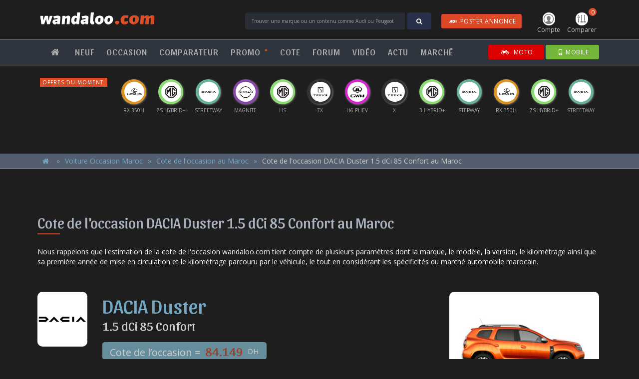

--- FILE ---
content_type: text/html; charset=UTF-8
request_url: https://www.wandaloo.com/occasion/voiture-occasion-maroc-argus/11,751,2,210000,2023/15504.html
body_size: 23414
content:
            <!DOCTYPE html>
<html>
<head>
<meta charset="utf-8">
<meta http-equiv="X-UA-Compatible" content="IE=edge">
<meta name="viewport" content="width=device-width, initial-scale=1.0" />
<title>Cote de l'occasion DACIA Duster 1.5 dCi 85 Confort au Maroc - wandaloo.com</title>
<meta name="description" content="Cote wandaloo.com de DACIA Duster 1.5 dCi 85 Confort d'occasion au Maroc, Cote de l'occasion de DACIA Duster 1.5 dCi 85 Confort d'occasion au Maroc : une estimation fournie par wandaloo.com. Argus DACIA Duster 1.5 dCi 85 Confort au Maroc - wandaloo.com" />
<meta property="og:title" content="Cote de l'occasion DACIA Duster 1.5 dCi 85 Confort au Maroc" />
<meta property="og:image" content="https://www.wandaloo.com/imgs/wandaloo-comparateur-automobile-maroc.png" />
<meta property="og:description" content="Cote wandaloo.com de DACIA Duster 1.5 dCi 85 Confort d'occasion au Maroc, Cote de l'occasion de DACIA Duster 1.5 dCi 85 Confort d'occasion au Maroc : une estimation fournie par wandaloo.com. Argus DACIA Duster 1.5 dCi 85 Confort au Maroc - wandaloo.com" />
<script>
  window.dataLayer = window.dataLayer || [];
  function gtag(){dataLayer.push(arguments);}
  gtag('consent', 'default', {
    'ad_storage': 'granted',
    'analytics_storage': 'granted',
    'ad_user_data': 'granted',
    'ad_personalization': 'granted',
    'wait_for_update': 500
  });
</script>

<script>(function(w,d,s,l,i){w[l]=w[l]||[];w[l].push({'gtm.start':
new Date().getTime(),event:'gtm.js'});var f=d.getElementsByTagName(s)[0],
j=d.createElement(s),dl=l!='dataLayer'?'&l='+l:'';j.async=true;j.src=
'https://www.googletagmanager.com/gtm.js?id='+i+dl;f.parentNode.insertBefore(j,f);
})(window,document,'script','dataLayer','GTM-5P3B56');</script>
<!-- GTM -->

<script>!function(){"use strict";function l(e){for(var t=e,r=0,n=document.cookie.split(";");r<n.length;r++){var o=n[r].split("=");if(o[0].trim()===t)return o[1]}}function s(e){return localStorage.getItem(e)}function u(e){return window[e]}function A(e,t){e=document.querySelector(e);return t?null==e?void 0:e.getAttribute(t):null==e?void 0:e.textContent}var e=window,t=document,r="script",n="dataLayer",o="https://pixel.wandaloo.com",a="",i="7dobradpbih",c="djq84yr=AQ1fNzAsXzVRPzFEKDs8RB5UUF5VRxYMVR4DHgAAHg0HRwEfCQ%3D%3D",g="stapeUserId",v="",E="",d=!1;try{var d=!!g&&(m=navigator.userAgent,!!(m=new RegExp("Version/([0-9._]+)(.Mobile)?.*Safari.").exec(m)))&&16.4<=parseFloat(m[1]),f="stapeUserId"===g,I=d&&!f?function(e,t,r){void 0===t&&(t="");var n={cookie:l,localStorage:s,jsVariable:u,cssSelector:A},t=Array.isArray(t)?t:[t];if(e&&n[e])for(var o=n[e],a=0,i=t;a<i.length;a++){var c=i[a],c=r?o(c,r):o(c);if(c)return c}else console.warn("invalid uid source",e)}(g,v,E):void 0;d=d&&(!!I||f)}catch(e){console.error(e)}var m=e,g=(m[n]=m[n]||[],m[n].push({"gtm.start":(new Date).getTime(),event:"gtm.js"}),t.getElementsByTagName(r)[0]),v=I?"&bi="+encodeURIComponent(I):"",E=t.createElement(r),f=(d&&(i=8<i.length?i.replace(/([a-z]{8}$)/,"kp$1"):"kp"+i),!d&&a?a:o);E.async=!0,E.src=f+"/"+i+".js?"+c+v,null!=(e=g.parentNode)&&e.insertBefore(E,g)}();</script>
<!-- TDM --><script type="text/javascript" src="https://www.wandaloo.com/js/jquery-3.2.0.min.js"></script>
<script type="text/javascript" src="https://www.wandaloo.com/js/jquery-ui.min.js"></script>
<script type="text/javascript" src="https://www.wandaloo.com/js/bootstrap-4.1.3.min.js"></script>
<script type="text/javascript" src="https://www.wandaloo.com/js/main-2025.js"></script>
<script type="text/javascript" src="https://www.wandaloo.com/js/skin-2025.js"></script>
<script type="text/javascript" src="https://www.wandaloo.com/js/owl.carousel.js"></script>
<script type="text/javascript" src="https://www.wandaloo.com/js/ui-carousel-2025-11-30.js"></script>
<script type="text/javascript" src="https://www.wandaloo.com/js/kit.fontawesome.js"></script>
<script type='text/javascript' src='https://platform-api.sharethis.com/js/sharethis.js#property=5ebec4e45e01a80012b95029&product=inline-share-buttons' async='async'></script><link rel="shortcut icon" type="text/css" href="https://www.wandaloo.com/imgs/favicon.png">
<link rel="stylesheet" type="text/css" href="https://www.wandaloo.com/css/bootstrap-3.3.7-2025.css">
<link rel="stylesheet" type="text/css" href="https://www.wandaloo.com/css/font-awesome.min.css">
<link rel="stylesheet" type="text/css" href="https://www.wandaloo.com/css/owl.carousel.min.css">
<link rel="stylesheet" type="text/css" href="https://www.wandaloo.com/css/owl.theme.default.min.css">
<link rel="stylesheet" type="text/css" href="https://www.wandaloo.com/css/main-2025.css">
<link rel="stylesheet" type="text/css" href="https://www.wandaloo.com/css/ui-2025.css">
<link rel="stylesheet" type="text/css" href="https://www.wandaloo.com/css/skin-takeover-2025.css">
<link rel="stylesheet" href="https://fonts.googleapis.com/css?family=Montserrat|Open+Sans|Sansita:400,700">
<link rel="stylesheet" type="text/css" href="https://www.wandaloo.com/css/tables-2025.css">
<link rel="stylesheet" type="text/css" href="https://www.wandaloo.com/css/forum-list-2025.css">
<link rel="stylesheet" type="text/css" href="https://www.wandaloo.com/css/argus-calcul-2025.css">
<script async src="https://securepubads.g.doubleclick.net/tag/js/gpt.js" crossorigin="anonymous"></script>
<script>
	
  window.googletag = window.googletag || {cmd: []};
	
  googletag.cmd.push(function() {
    googletag
		.defineSlot('/2647104/wandaloo-1px-flash', [1, 1], 'div-gpt-ad-1520884225076-0')
		.addService(googletag.pubads());
    googletag
		.defineSlot('/2647104/wandaloo-all-center-large', [[970, 250], [970, 90], [728, 90]], 'div-gpt-ad-1520884225076-1')
		.addService(googletag.pubads());
    googletag
		.defineSlot('/2647104/wandaloo-all-center-medium', [[300, 600], [300, 1050]], 'div-gpt-ad-1520884225076-3')
		.addService(googletag.pubads());
	      googletag
		.defineSlot('/2647104/wandaloo-all-premium-large', [[970, 250], [970, 90], [728, 90]], 'div-gpt-ad-1520884225076-5')
	  	.setTargeting('marque', 'audi')
		.addService(googletag.pubads());
    googletag
		.defineSlot('/2647104/wandaloo-all-premium-medium', [[300, 600], [300, 1050]], 'div-gpt-ad-1520884225076-7')
	  	.setTargeting('marque', 'audi')
		.addService(googletag.pubads());
	      googletag
		.defineSlot('/2647104/wandaloo-all-remnant-large', [[970, 250], [970, 90], [728, 90]], 'div-gpt-ad-1520884225076-9')
		.addService(googletag.pubads());
    googletag
		.defineSlot('/2647104/wandaloo-all-remnant-medium', [[300, 600], [300, 1050]], 'div-gpt-ad-1520884225076-11')
		.addService(googletag.pubads());
    googletag
        .defineSlot('/2647104/wandaloo-sponsor-comparer-desktop-right', [160, 600], 'div-gpt-ad-1520884225076-23')
        .addService(googletag.pubads());
    googletag
        .defineSlot('/2647104/wandaloo-sponsor-comparer-desktop-left', [160, 600], 'div-gpt-ad-1520884225076-24')
        .addService(googletag.pubads());
    googletag
        .defineSlot('/2647104/wandaloo-sponsor-neuf-desktop-right', [160, 600], 'div-gpt-ad-1520884225076-25')
        .addService(googletag.pubads());
    googletag
        .defineSlot('/2647104/wandaloo-sponsor-neuf-desktop-left', [160, 600], 'div-gpt-ad-1520884225076-26')
        .addService(googletag.pubads());
    googletag
		.defineSlot('/2647104/wandaloo-skin-desktop-right', [160, 600], 'div-gpt-ad-1520884225076-27')
		.addService(googletag.pubads());
    googletag
		.defineSlot('/2647104/wandaloo-skin-desktop-left', [160, 600], 'div-gpt-ad-1520884225076-28')
		.addService(googletag.pubads());
    /*
	googletag
		.pubads()
		.enableSingleRequest();
	*/
    googletag
		.pubads()
		.collapseEmptyDivs();
    googletag
		.enableServices();
  });
</script>
</head>
<body>
<noscript><iframe src="https://www.googletagmanager.com/ns.html?id=GTM-5P3B56" height="0" width="0" style="display:none;visibility:hidden"></iframe></noscript>
<!-- GTM -->

<noscript><iframe src="https://pixel.wandaloo.com/ns.html?id=GTM-W9VS4LZN" height="0" width="0" style="display:none;visibility:hidden"></iframe></noscript>
<!-- TDM --> <div id="nav-main">
  <div id="nav-header">
    <nav class="body navbar navbar-default">
      <button type="button" class="navbar-toggle collapsed first" data-toggle="collapse" data-target="#nav-menu" aria-expanded="false"> <span class="sr-only">Toggle navigation</span> <span class="icon-bar"></span><span class="icon-bar"></span><span class="icon-bar"></span> Menu </button>
      <button type="button" class="navbar-toggle collapsed last" data-toggle="collapse" data-target="#nav-form" aria-expanded="false"> <i class="fa fa-search" aria-hidden="true"></i>Trouver</button>
      <ul id="nav-icon">
  <li class="nav-user"><a href="https://www.wandaloo.com/espace-membre/annonces.html" class="dropdown-toggle" id="nav-user-account"><img src="https://www.wandaloo.com/imgs/nav-icone-user.png" class="img-responsive" /> Compte</a></li>
  <li class="nav-comparer"><a href="#comparer" class="nav-comparatif-open"><span>0</span><img src="https://www.wandaloo.com/imgs/nav-icone-comparer.png" class="img-responsive" /> Comparer</a></li>
</ul>
<!-- nav-user -->      <div class="navbar-brand"><a href="https://www.wandaloo.com/" title="Page d'accueil"><img src="https://www.wandaloo.com/imgs/logo-wandaloo.com-blanc.png" class="img-responsive" alt="wandaloo.com" /></a></div>
      <!-- logo -->
      <div class="nav-form">
                <form method="POST" action="https://www.wandaloo.com/search-process.php" id="nav-form">
          <input type="text" name="q" id="q" value="" class="form-control" placeholder="Trouver une marque ou un contenu comme Audi ou Peugeot" />
          <div class="input-group-btn">
            <button class="btn btn-blue" type="submit"><i class="fa fa-search" aria-hidden="true"></i></button>
          </div>
          <div id="postAd">
            <a href="https://www.wandaloo.com/occasion/voiture-occasion-maroc-vendre.html" target="_blank" style="padding: 5px 10px; color: #FFF;" class="btn btn-danger hide-xs"><i class="fa fa-audio-description"></i>POSTER ANNONCE</a>
          </div>
        </form>
      </div>
      <!-- search -->
    </nav>
  </div>
  <!-- primaire -->
  
  <div id="nav-menus">
    <nav class="body navbar navbar-default">
      <ul class="nav navbar-nav navbar-left navbar-collapse collapse" id="nav-menu">
        <li class="item single"><a href="https://www.wandaloo.com"><i class="fa fa-home" aria-hidden="true"></i></a></li>
        <li class="item dropdown"><a href="https://www.wandaloo.com/neuf/" title="Voiture Neuve Maroc">NEUF</a>
         <ul>
          <li><a href="https://www.wandaloo.com/neuf/" title="Voiture Neuve Maroc">Guide d'achat</a></li>
          <li><a href="https://www.wandaloo.com/neuf/prix-voiture-neuve-maroc.html" title="Acheter Voiture Neuve Maroc">Un Budget, une voiture</a></li>
          <li><a href="https://www.wandaloo.com/neuf/voiture-neuve-maroc-comparer.html" title="Comparateur Voiture Neuve Maroc">Comparateur automobile</a></li>
          <li><a href="https://www.wandaloo.com/neuf/nouveaute-automobile-maroc.html" title="Nouveauté Automobile Maroc">Nouveautés <sup>*</sup></a></li>
          <li><a href="https://www.wandaloo.com/neuf/nouveaute-prochainement-maroc.html" title="Nouveauté prochainement au Maroc">Prochainement <sup>*</sup> <span class="hidden">au Maroc</span></a></li>
          <li><a href="https://www.wandaloo.com/neuf/voiture-populaire-maroc.html" title="Voiture Neuve Populaire Maroc">Populaires <sup>*</sup> <span class="hidden">au Maroc</span></a></li>
          <li><a href="https://www.wandaloo.com/neuf/promo-voiture-neuve-maroc.html" title="Promo Voiture Neuve Maroc">Promos du mois <sup>*</sup></a></li>
          <li><a href="https://www.wandaloo.com/neuf/offre-voiture-neuve-maroc.html" title="Offre Voiture Neuve Maroc">Offres du moment</a></li>
          <li><a href="https://www.wandaloo.com/neuf/maroc/concessionnaire.html" title="Concession Voiture Neuve Maroc">Concessionnaires automobile</a></li>
         </ul>
        </li>
        <li class="item dropdown"><a href="https://www.wandaloo.com/occasion/voiture-occasion-maroc-annonce.html" title="Annonce Occasion Maroc">OCCASION</a>
        <ul>
          <li><a href="https://www.wandaloo.com/occasion/voiture-occasion-maroc-vendre.html" title="Déposer Annonce Occasion Maroc" target="_blank">Vendre une voiture</a></li>
          <li><a href="https://www.wandaloo.com/occasion/" title="Annonce Occasion Maroc">Toutes les annonces</a></li>
          <li><a href="https://www.wandaloo.com/occasion/?marque=0&modele=0&budget=0&categorie=0&moteur=0&transmission=0&vendeur=1&abonne=0&equipement=-&mo=za&pg=1" title="Annonce Occasion Particulier Maroc">Annonces de particuliers</a></li>
          <li><a href="https://www.wandaloo.com/occasion/?marque=0&modele=0&budget=0&categorie=0&moteur=0&transmission=0&vendeur=2&abonne=0&equipement=-&mo=za&pg=1" title="Annonce Occasion Professionnel Maroc">Annonces de professionnels</a></li>
          <li><a href="https://www.wandaloo.com/occasion/voiture-occasion-maroc-argus.html" title="Cote Occasion Maroc">Cote de l'occasion</a></li>
         </ul>          
        </li>
        <li class="item single"><a href="https://www.wandaloo.com/neuf/voiture-neuve-maroc-comparer.html" title="Comparateur Voiture Neuve Maroc">COMPARATEUR</a></li>
        <li class="item single"><a href="https://www.wandaloo.com/neuf/promo-voiture-neuve-maroc.html" title="Offres promotionnelles Voiture Neuve Maroc">PROMO <sup class="orange">*</sup></a></li>
        <li class="item single"><a href="https://www.wandaloo.com/occasion/voiture-occasion-maroc-argus.html" title="Cote Occasion Maroc">COTE</a></li>
        <li class="item single"><a href="https://www.wandaloo.com/forum/" title="Avis et expériences des automobilistes">FORUM</a></li>
        <li class="item single"><a href="https://www.wandaloo.com/video/" title="Vidéo Automobile Maroc">VIDÉO</a></li>
        <li class="item dropdown"><a href="https://www.wandaloo.com/autonews/" title="Actualité Automobile">ACTU</a>
         <ul>
            <li><a href="https://www.wandaloo.com/autonews/">Toute l'actu automobile</a></li>
            <li><a href="https://www.wandaloo.com/autonews-tag/3/">Nouveauté Maroc</a></li>
            <li><a href="https://www.wandaloo.com/autonews-tag/4/">Nouveauté</a></li>
            <li><a href="https://www.wandaloo.com/autonews-tag/1/">Actu. nationale</a></li>
            <li><a href="https://www.wandaloo.com/autonews-tag/2/">Actu. internationale</a></li>
            <li><a href="https://www.wandaloo.com/autonews-tag/5/">Essai</a></li>
            <li><a href="https://www.wandaloo.com/autonews-tag/7/">Marché</a></li>
            <li><a href="https://www.wandaloo.com/video/">Vidéos</a></li>
            <li><a href="https://www.wandaloo.com/photo/">Photos</a></li>
         </ul>
        </li>
        <li class="item single"><a href="https://www.wandaloo.com/autonews-tag/7/" title="Marché Automobile Maroc">MARCHÉ</a></li>
      </ul>
      <div id="sites">
        <a href="https://www.wandaloo.com/neuf/promo-voiture-neuve-maroc.html" class="btn btn-primary hide-md"><i class="fas fa-rss"></i>PROMO</a>
        <a href="https://www.wandaloo.com/occasion/voiture-occasion-maroc-vendre.html" target="_blank" class="btn btn-danger hide-md"><i class="fa fa-audio-description"></i>ANNONCE</a>
        <a href="https://go.wandaloo.com/3ivy6Z6.html" target="_blank" class="btn btn-moto"><i class="fa fa-motorcycle" aria-hidden="true"></i> MOTO</a>
        <a href="https://go.wandaloo.com/1d16e76.html" target="_blank" class="btn btn-site btn-mobile"><i class="fa fa-mobile"></i>MOBILE</a>
      </div>
      <!-- sites --> 
    </nav>
  </div>
  <!-- nav-menu --> 
  
</div>
<!-- nav-main -->

<div id="nav-offre">
  <p class="hide-xs">Offres du moment</p>
  <p class="hide-md">Offres</p>
  <ul class="owl-carousel" id="carousel-neuf-promo">
        <li>
      <div class="offre-logo" style="background-color: #8CDC73"> <a href="https://www.wandaloo.com/neuf/offre/mg/mg3--/lead-form/1550.html?utm_source=wandaloo.com&utm_medium=display&utm_campaign=MG+3+-+Janvier+2026" title="Offre et promotion MG MG3 + 2023 Maroc" target="_blank"><img src="https://www.wandaloo.com/imgs/logo-MG-b.png" alt="Offre et promotion MG MG3 + 2023 Maroc" class="img-responsive" /></a></div>
      <div class="offre-libelle"><span class="hidden">MG</span> 3 Hybrid+</div>
    </li>
        <li>
      <div class="offre-logo" style="background-color: #D627CF"> <a href="https://www.wandaloo.com/neuf/offre/gwm/haval-h6-phev/lead-form/1537.html?utm_source=wandaloo.com&utm_medium=display&utm_campaign=GWM+H6+PHEV+-+Decembre+2025" title="Offre et promotion GWM HAVAL H6 PHEV 2023 Maroc" target="_blank"><img src="https://www.wandaloo.com/imgs/logo-GWM.png" alt="Offre et promotion GWM HAVAL H6 PHEV 2023 Maroc" class="img-responsive" /></a></div>
      <div class="offre-libelle"><span class="hidden">GWM</span> H6 PHEV</div>
    </li>
        <li>
      <div class="offre-logo" style="background-color: #8848A9"> <a href="https://www.wandaloo.com/neuf/offre/nissan/magnite/lead-form/1545.html?utm_source=wandaloo.com&utm_medium=display&utm_campaign=NISSAN+Magnite+-+Decembre+2025" title="Offre et promotion Nissan Magnite 2023 Maroc" target="_blank"><img src="https://www.wandaloo.com/imgs/logo-Nissan-b.png" alt="Offre et promotion Nissan Magnite 2023 Maroc" class="img-responsive" /></a></div>
      <div class="offre-libelle"><span class="hidden">NISSAN</span> Magnite</div>
    </li>
        <li>
      <div class="offre-logo" style="background-color: #8CDC73"> <a href="https://www.wandaloo.com/neuf/offre/mg/zs-hev/lead-form/1549.html?utm_source=wandaloo.com&utm_medium=display&utm_campaign=MG+ZS+-+Janvier+2026" title="Offre et promotion MG ZS HEV 2023 Maroc" target="_blank"><img src="https://www.wandaloo.com/imgs/logo-MG-b.png" alt="Offre et promotion MG ZS HEV 2023 Maroc" class="img-responsive" /></a></div>
      <div class="offre-libelle"><span class="hidden">MG</span> ZS Hybrid+</div>
    </li>
        <li>
      <div class="offre-logo" style="background-color: #DB9327"> <a href="https://www.wandaloo.com/neuf/offre/lexus/rx/lead-form/1547.html?utm_source=wandaloo.com&utm_medium=display&utm_campaign=LEXUS+RX350h+-+Janvier+2026" title="Offre et promotion Lexus RX 2023 Maroc" target="_blank"><img src="https://www.wandaloo.com/imgs/logo-Lexus-b.png" alt="Offre et promotion Lexus RX 2023 Maroc" class="img-responsive" /></a></div>
      <div class="offre-libelle"><span class="hidden">LEXUS</span> RX 350h</div>
    </li>
        <li>
      <div class="offre-logo" style="background-color: #66B397"> <a href="https://www.wandaloo.com/neuf/offre/dacia/sandero-stepway/lead-form/1542.html?utm_source=wandaloo.com&utm_medium=display&utm_campaign=DACIA+OFA+-+Decembre+2025" title="Offre et promotion Dacia Sandero Stepway 2023 Maroc" target="_blank"><img src="https://www.wandaloo.com/imgs/logo-DACIA.png" alt="Offre et promotion Dacia Sandero Stepway 2023 Maroc" class="img-responsive" /></a></div>
      <div class="offre-libelle"><span class="hidden">DACIA</span> Stepway</div>
    </li>
        <li>
      <div class="offre-logo" style="background-color: #333333"> <a href="https://www.wandaloo.com/neuf/offre/zeekr/7x/lead-form/1536.html?utm_source=wandaloo.com&utm_medium=display&utm_campaign=ZEEKR+7X+-+Decembre+2025" title="Offre et promotion Zeekr 7X 2023 Maroc" target="_blank"><img src="https://www.wandaloo.com/imgs/logo-Zeekr.png" alt="Offre et promotion Zeekr 7X 2023 Maroc" class="img-responsive" /></a></div>
      <div class="offre-libelle"><span class="hidden">ZEEKR</span> 7X</div>
    </li>
        <li>
      <div class="offre-logo" style="background-color: #8CDC73"> <a href="https://www.wandaloo.com/neuf/offre/mg/hs/lead-form/1548.html?utm_source=wandaloo.com&utm_medium=display&utm_campaign=MG+HS+-+Janvier+2026" title="Offre et promotion MG HS 2023 Maroc" target="_blank"><img src="https://www.wandaloo.com/imgs/logo-MG-b.png" alt="Offre et promotion MG HS 2023 Maroc" class="img-responsive" /></a></div>
      <div class="offre-libelle"><span class="hidden">MG</span> HS</div>
    </li>
        <li>
      <div class="offre-logo" style="background-color: #66B397"> <a href="https://www.wandaloo.com/neuf/offre/dacia/sandero-streetway/lead-form/1541.html?utm_source=wandaloo.com&utm_medium=display&utm_campaign=DACIA+OFA+-+Decembre+2025" title="Offre et promotion Dacia Sandero Streetway 2023 Maroc" target="_blank"><img src="https://www.wandaloo.com/imgs/logo-DACIA.png" alt="Offre et promotion Dacia Sandero Streetway 2023 Maroc" class="img-responsive" /></a></div>
      <div class="offre-libelle"><span class="hidden">DACIA</span> Streetway</div>
    </li>
        <li>
      <div class="offre-logo" style="background-color: #333333"> <a href="https://www.wandaloo.com/neuf/offre/zeekr/x/lead-form/1526.html?utm_source=wandaloo.com&utm_medium=display&utm_campaign=ZEEKR+X+-+Novembre+2025" title="Offre et promotion Zeekr X 2023 Maroc" target="_blank"><img src="https://www.wandaloo.com/imgs/logo-Zeekr.png" alt="Offre et promotion Zeekr X 2023 Maroc" class="img-responsive" /></a></div>
      <div class="offre-libelle"><span class="hidden">ZEEKR</span> X</div>
    </li>
      </ul>
</div>
<!-- nav-offre --> 
<script type="text/javascript">
<!--
$(document).ready(function(){

	var offers = new Array();
	var array = new Array();
	var ligne = 0;
	
	var nbreItems = $("#carousel-neuf-promo").children().length;
	
	for (i=1; i<=nbreItems; ++i ) { array[i] = i; }
	
	$("#carousel-neuf-promo li").each(function() { 
		ligne++;
		offers[ligne] = $(this).html(); 
	});
	
	$("#carousel-neuf-promo").empty();
	
	const shuffeled = array.sort(() => {
	  const randomTrueOrFalse = Math.random() > 0.5;
	  return randomTrueOrFalse ? 1 : -1
	});
	
	for(i=0; i<=shuffeled.length-2; ++i) {
		$("#carousel-neuf-promo").append( "<li>"+offers[shuffeled[i]]+"</li>" );
	}
    
});
-->  
</script><script type="text/javascript"> 
$(document).ready(function(){
  $ui.initCarousel({
	'owl-neuf-promo': 1
  });
});
</script>	
		
<div id="nav-comparatif">
  <div class="body">
    <h2>Mon comparatif</h2>
        <ul class="items">
      <li class="empty" id="nav-comparatif-1" data-id="1">
        <h3>Choisir une voiture</h3>
        <div class="select">
          <select id="liste-marque-1" class="input-nav-marque">
            <option value="" disabled selected hidden>:: MARQUE ::</option>
                        <option value="100">ABARTH</option>
                        <option value="1">ALFA ROMEO</option>
                        <option value="3">AUDI</option>
                        <option value="109">BAIC</option>
                        <option value="6">BMW</option>
                        <option value="29">BYD</option>
                        <option value="106">CHANGAN</option>
                        <option value="28">CHERY</option>
                        <option value="10">CITROEN</option>
                        <option value="97">CUPRA</option>
                        <option value="11">DACIA</option>
                        <option value="112">DEEPAL</option>
                        <option value="91">DFSK</option>
                        <option value="111">DONGFENG</option>
                        <option value="54">DS</option>
                        <option value="119">EXEED</option>
                        <option value="16">FIAT</option>
                        <option value="17">FORD</option>
                        <option value="52">GEELY</option>
                        <option value="105">GWM</option>
                        <option value="18">HONDA</option>
                        <option value="19">HYUNDAI</option>
                        <option value="115">JAC</option>
                        <option value="42">JAECOO</option>
                        <option value="21">JAGUAR</option>
                        <option value="22">JEEP</option>
                        <option value="113">JETOUR</option>
                        <option value="117">KGM</option>
                        <option value="23">KIA</option>
                        <option value="26">LAND ROVER</option>
                        <option value="114">LEAPMOTOR</option>
                        <option value="27">LEXUS</option>
                        <option value="104">LYNK & CO</option>
                        <option value="57">MAHINDRA</option>
                        <option value="5">MASERATI</option>
                        <option value="31">MAZDA</option>
                        <option value="32">MERCEDES</option>
                        <option value="103">MG</option>
                        <option value="33">MINI</option>
                        <option value="34">MITSUBISHI</option>
                        <option value="35">NISSAN</option>
                        <option value="107">OMODA</option>
                        <option value="36">OPEL</option>
                        <option value="37">PEUGEOT</option>
                        <option value="38">PORSCHE</option>
                        <option value="39">RENAULT</option>
                        <option value="118">ROX</option>
                        <option value="43">SEAT</option>
                        <option value="98">SERES</option>
                        <option value="44">SKODA</option>
                        <option value="40">SMART</option>
                        <option value="110">SOUEAST</option>
                        <option value="47">SUZUKI</option>
                        <option value="48">TOYOTA</option>
                        <option value="49">VOLKSWAGEN</option>
                        <option value="50">VOLVO</option>
                        <option value="116">XPENG</option>
                        <option value="108">ZEEKR</option>
                      </select>
        </div>
        <div class="select">
          <select id="liste-modele-1" class="input-nav-modele">
            <option value="" disabled selected hidden>:: MODELE ::</option>
          </select>
        </div>
        <div class="select">
          <select id="liste-version-1" class="input-nav-version">
            <option value="" disabled selected hidden>:: VERSION ::</option>
          </select>
        </div>
      </li>
      <!-- item -->
      <li class="empty" id="nav-comparatif-2" data-id="2">
        <h3>Choisir une voiture</h3>
        <div class="select">
          <select id="liste-marque-2" class="input-nav-marque">
            <option value="" disabled selected hidden>:: MARQUE ::</option>
                        <option value="100">ABARTH</option>
                        <option value="1">ALFA ROMEO</option>
                        <option value="3">AUDI</option>
                        <option value="109">BAIC</option>
                        <option value="6">BMW</option>
                        <option value="29">BYD</option>
                        <option value="106">CHANGAN</option>
                        <option value="28">CHERY</option>
                        <option value="10">CITROEN</option>
                        <option value="97">CUPRA</option>
                        <option value="11">DACIA</option>
                        <option value="112">DEEPAL</option>
                        <option value="91">DFSK</option>
                        <option value="111">DONGFENG</option>
                        <option value="54">DS</option>
                        <option value="119">EXEED</option>
                        <option value="16">FIAT</option>
                        <option value="17">FORD</option>
                        <option value="52">GEELY</option>
                        <option value="105">GWM</option>
                        <option value="18">HONDA</option>
                        <option value="19">HYUNDAI</option>
                        <option value="115">JAC</option>
                        <option value="42">JAECOO</option>
                        <option value="21">JAGUAR</option>
                        <option value="22">JEEP</option>
                        <option value="113">JETOUR</option>
                        <option value="117">KGM</option>
                        <option value="23">KIA</option>
                        <option value="26">LAND ROVER</option>
                        <option value="114">LEAPMOTOR</option>
                        <option value="27">LEXUS</option>
                        <option value="104">LYNK & CO</option>
                        <option value="57">MAHINDRA</option>
                        <option value="5">MASERATI</option>
                        <option value="31">MAZDA</option>
                        <option value="32">MERCEDES</option>
                        <option value="103">MG</option>
                        <option value="33">MINI</option>
                        <option value="34">MITSUBISHI</option>
                        <option value="35">NISSAN</option>
                        <option value="107">OMODA</option>
                        <option value="36">OPEL</option>
                        <option value="37">PEUGEOT</option>
                        <option value="38">PORSCHE</option>
                        <option value="39">RENAULT</option>
                        <option value="118">ROX</option>
                        <option value="43">SEAT</option>
                        <option value="98">SERES</option>
                        <option value="44">SKODA</option>
                        <option value="40">SMART</option>
                        <option value="110">SOUEAST</option>
                        <option value="47">SUZUKI</option>
                        <option value="48">TOYOTA</option>
                        <option value="49">VOLKSWAGEN</option>
                        <option value="50">VOLVO</option>
                        <option value="116">XPENG</option>
                        <option value="108">ZEEKR</option>
                      </select>
        </div>
        <div class="select">
          <select id="liste-modele-2" class="input-nav-modele">
            <option value="" disabled selected hidden>:: MODELE ::</option>
          </select>
        </div>
        <div class="select">
          <select id="liste-version-2" class="input-nav-version">
            <option value="" disabled selected hidden>:: VERSION ::</option>
          </select>
        </div>
      </li>
      <!-- item -->
      <li class="empty" id="nav-comparatif-3" data-id="3">
        <h3>Choisir une voiture</h3>
        <div class="select">
          <select id="liste-marque-3" class="input-nav-marque">
            <option value="" disabled selected hidden>:: MARQUE ::</option>
                        <option value="100">ABARTH</option>
                        <option value="1">ALFA ROMEO</option>
                        <option value="3">AUDI</option>
                        <option value="109">BAIC</option>
                        <option value="6">BMW</option>
                        <option value="29">BYD</option>
                        <option value="106">CHANGAN</option>
                        <option value="28">CHERY</option>
                        <option value="10">CITROEN</option>
                        <option value="97">CUPRA</option>
                        <option value="11">DACIA</option>
                        <option value="112">DEEPAL</option>
                        <option value="91">DFSK</option>
                        <option value="111">DONGFENG</option>
                        <option value="54">DS</option>
                        <option value="119">EXEED</option>
                        <option value="16">FIAT</option>
                        <option value="17">FORD</option>
                        <option value="52">GEELY</option>
                        <option value="105">GWM</option>
                        <option value="18">HONDA</option>
                        <option value="19">HYUNDAI</option>
                        <option value="115">JAC</option>
                        <option value="42">JAECOO</option>
                        <option value="21">JAGUAR</option>
                        <option value="22">JEEP</option>
                        <option value="113">JETOUR</option>
                        <option value="117">KGM</option>
                        <option value="23">KIA</option>
                        <option value="26">LAND ROVER</option>
                        <option value="114">LEAPMOTOR</option>
                        <option value="27">LEXUS</option>
                        <option value="104">LYNK & CO</option>
                        <option value="57">MAHINDRA</option>
                        <option value="5">MASERATI</option>
                        <option value="31">MAZDA</option>
                        <option value="32">MERCEDES</option>
                        <option value="103">MG</option>
                        <option value="33">MINI</option>
                        <option value="34">MITSUBISHI</option>
                        <option value="35">NISSAN</option>
                        <option value="107">OMODA</option>
                        <option value="36">OPEL</option>
                        <option value="37">PEUGEOT</option>
                        <option value="38">PORSCHE</option>
                        <option value="39">RENAULT</option>
                        <option value="118">ROX</option>
                        <option value="43">SEAT</option>
                        <option value="98">SERES</option>
                        <option value="44">SKODA</option>
                        <option value="40">SMART</option>
                        <option value="110">SOUEAST</option>
                        <option value="47">SUZUKI</option>
                        <option value="48">TOYOTA</option>
                        <option value="49">VOLKSWAGEN</option>
                        <option value="50">VOLVO</option>
                        <option value="116">XPENG</option>
                        <option value="108">ZEEKR</option>
                      </select>
        </div>
        <div class="select">
          <select id="liste-modele-3" class="input-nav-modele">
            <option value="" disabled selected hidden>:: MODELE ::</option>
          </select>
        </div>
        <div class="select">
          <select id="liste-version-3" class="input-nav-version">
            <option value="" disabled selected hidden>:: VERSION ::</option>
          </select>
        </div>
      </li>
      <!-- item -->
      <li class="empty" id="nav-comparatif-4" data-id="4">
        <h3>Choisir une voiture</h3>
        <div class="select">
          <select id="liste-marque-4" class="input-nav-marque">
            <option value="" disabled selected hidden>:: MARQUE ::</option>
                        <option value="100">ABARTH</option>
                        <option value="1">ALFA ROMEO</option>
                        <option value="3">AUDI</option>
                        <option value="109">BAIC</option>
                        <option value="6">BMW</option>
                        <option value="29">BYD</option>
                        <option value="106">CHANGAN</option>
                        <option value="28">CHERY</option>
                        <option value="10">CITROEN</option>
                        <option value="97">CUPRA</option>
                        <option value="11">DACIA</option>
                        <option value="112">DEEPAL</option>
                        <option value="91">DFSK</option>
                        <option value="111">DONGFENG</option>
                        <option value="54">DS</option>
                        <option value="119">EXEED</option>
                        <option value="16">FIAT</option>
                        <option value="17">FORD</option>
                        <option value="52">GEELY</option>
                        <option value="105">GWM</option>
                        <option value="18">HONDA</option>
                        <option value="19">HYUNDAI</option>
                        <option value="115">JAC</option>
                        <option value="42">JAECOO</option>
                        <option value="21">JAGUAR</option>
                        <option value="22">JEEP</option>
                        <option value="113">JETOUR</option>
                        <option value="117">KGM</option>
                        <option value="23">KIA</option>
                        <option value="26">LAND ROVER</option>
                        <option value="114">LEAPMOTOR</option>
                        <option value="27">LEXUS</option>
                        <option value="104">LYNK & CO</option>
                        <option value="57">MAHINDRA</option>
                        <option value="5">MASERATI</option>
                        <option value="31">MAZDA</option>
                        <option value="32">MERCEDES</option>
                        <option value="103">MG</option>
                        <option value="33">MINI</option>
                        <option value="34">MITSUBISHI</option>
                        <option value="35">NISSAN</option>
                        <option value="107">OMODA</option>
                        <option value="36">OPEL</option>
                        <option value="37">PEUGEOT</option>
                        <option value="38">PORSCHE</option>
                        <option value="39">RENAULT</option>
                        <option value="118">ROX</option>
                        <option value="43">SEAT</option>
                        <option value="98">SERES</option>
                        <option value="44">SKODA</option>
                        <option value="40">SMART</option>
                        <option value="110">SOUEAST</option>
                        <option value="47">SUZUKI</option>
                        <option value="48">TOYOTA</option>
                        <option value="49">VOLKSWAGEN</option>
                        <option value="50">VOLVO</option>
                        <option value="116">XPENG</option>
                        <option value="108">ZEEKR</option>
                      </select>
        </div>
        <div class="select">
          <select id="liste-modele-4" class="input-nav-modele">
            <option value="" disabled selected hidden>:: MODELE ::</option>
          </select>
        </div>
        <div class="select">
          <select id="liste-version-4" class="input-nav-version">
            <option value="" disabled selected hidden>:: VERSION ::</option>
          </select>
        </div>
      </li>
      <!-- item -->
      <li class="empty hidden" id="nav-comparatif-X" data-id="X">
        <h3>Choisir une voiture</h3>
        <div class="select">
          <select id="liste-marque-X" class="input-nav-marque">
            <option value="" disabled selected hidden>:: MARQUE ::</option>
                        <option value="100">ABARTH</option>
                        <option value="1">ALFA ROMEO</option>
                        <option value="3">AUDI</option>
                        <option value="109">BAIC</option>
                        <option value="6">BMW</option>
                        <option value="29">BYD</option>
                        <option value="106">CHANGAN</option>
                        <option value="28">CHERY</option>
                        <option value="10">CITROEN</option>
                        <option value="97">CUPRA</option>
                        <option value="11">DACIA</option>
                        <option value="112">DEEPAL</option>
                        <option value="91">DFSK</option>
                        <option value="111">DONGFENG</option>
                        <option value="54">DS</option>
                        <option value="119">EXEED</option>
                        <option value="16">FIAT</option>
                        <option value="17">FORD</option>
                        <option value="52">GEELY</option>
                        <option value="105">GWM</option>
                        <option value="18">HONDA</option>
                        <option value="19">HYUNDAI</option>
                        <option value="115">JAC</option>
                        <option value="42">JAECOO</option>
                        <option value="21">JAGUAR</option>
                        <option value="22">JEEP</option>
                        <option value="113">JETOUR</option>
                        <option value="117">KGM</option>
                        <option value="23">KIA</option>
                        <option value="26">LAND ROVER</option>
                        <option value="114">LEAPMOTOR</option>
                        <option value="27">LEXUS</option>
                        <option value="104">LYNK & CO</option>
                        <option value="57">MAHINDRA</option>
                        <option value="5">MASERATI</option>
                        <option value="31">MAZDA</option>
                        <option value="32">MERCEDES</option>
                        <option value="103">MG</option>
                        <option value="33">MINI</option>
                        <option value="34">MITSUBISHI</option>
                        <option value="35">NISSAN</option>
                        <option value="107">OMODA</option>
                        <option value="36">OPEL</option>
                        <option value="37">PEUGEOT</option>
                        <option value="38">PORSCHE</option>
                        <option value="39">RENAULT</option>
                        <option value="118">ROX</option>
                        <option value="43">SEAT</option>
                        <option value="98">SERES</option>
                        <option value="44">SKODA</option>
                        <option value="40">SMART</option>
                        <option value="110">SOUEAST</option>
                        <option value="47">SUZUKI</option>
                        <option value="48">TOYOTA</option>
                        <option value="49">VOLKSWAGEN</option>
                        <option value="50">VOLVO</option>
                        <option value="116">XPENG</option>
                        <option value="108">ZEEKR</option>
                      </select>
        </div>
        <div class="select">
          <select id="liste-modele-X" class="input-nav-modele">
            <option value="" disabled selected hidden>:: MODELE ::</option>
          </select>
        </div>
        <div class="select">
          <select id="liste-version-X" class="input-nav-version">
            <option value="" disabled selected hidden>:: VERSION ::</option>
          </select>
        </div>
      </li>
      <!-- item -->
      <li class="control">
        <a id="nav-comparatif-link" class="orange-blanc btn radius big">Comparer maintenant</a>
      </li>
      <!-- control -->
    </ul>
    <a href="#" class="nav-comparatif-close"><i class="fa fa-caret-up" aria-hidden="true"></i></a>
  </div>
</div>
<!--Comparateur-->


<script type="text/javascript">
<!--

  var selectedValues;

  $(document).ready(function(){	
  
	selectedValues = [0,0,0,0];
	var maximumNumber = (window.innerWidth > 767) ? 4 : 2;
	var number = 0;	
	var cookie = getCookie( 'wandaloo-comparateur' ).split('|');
	for (var i=0; i < cookie.length; i++) {
	  selectedValues[i] = cookie[i];
	  //alert( selectedValues[i] );
	  loadContentVersion( selectedValues[i], i+1 );
	}
	
	function loadContentVersion( quelVersion, numero ){
		
	  if ( quelVersion != 0 ) {
		var item = $('#nav-comparatif-'+numero);
		var listeVersion = $('#liste-version-'+numero).attr('id');
		loadSpinner(item);
        setTimeout(function(){item.find('.loader').remove()}, 500);		
		$.ajax({
		  type: 'GET',
		  url: 'https://www.wandaloo.com/inc/ajax-list-version-select.php',
		  data: {  version: quelVersion },
		  success: function ( responseHTML ) {
			var itemOption = '';
			var selected = '';
			for (var i=0; i < responseHTML.length; i++) {
			  itemOption += '<option value="'+responseHTML[i]['idVersion']+'"';
			  if ( responseHTML[i]['idVersion'] == quelVersion ) itemOption += ' selected';
			  itemOption += '>';
			  itemOption += responseHTML[i]['version']+" "+responseHTML[i]['finition'];
			  itemOption += '</option>';
			}
			var li=$('<li>');
			li.append('<a title="close" class="item-close"><i class="fa fa-times" aria-hidden="true"></i></a>');
			li.append('<h3>'+responseHTML[0]['marque']+' '+responseHTML[0]['modele']+'</h3>');
			li.append('<div class="select"><select id="'+listeVersion+'" class="input-nav-version">'+itemOption+'</select></div>');
			li.append('<img src="https://www.wandaloo.com/files/Voiture-Neuve/'+pathAuto( responseHTML[0]['marque']+' '+responseHTML[0]['modele'] )+'.jpg">');
			li.find('option[value='+responseHTML[0]['idVersion']+']').attr('selected','selected');
			item.html( li.html() );
			item.removeClass('empty');
		  }
		});		
		createLink();		
	  }
	}
	
	$('body').on('click','.nav-comparatif-open',function(){
		$('#nav-comparatif').slideDown();
		return false;
	});
	
	$('body').on('click','.nav-comparatif-close',function(){
		$('#nav-comparatif').slideUp();
		return false;
	});

	$('body').on('click','#nav-comparatif .item-close',function(){
		var item = $(this).parents('li');
		var holder = item.attr('id');
		var numero = holder.substr( holder.length - 1 );
		setCookie( 'wandaloo-comparateur', 0, numero );
		emptyBloc( numero );
		return false;
	});

	$('body').on('change','.input-nav-marque',function(){
		var item = $(this).parents('li');
		loadSpinner(item);
        setTimeout(function(){item.find('.loader').remove()}, 500);
		var listeMarque = $(this).attr('id');
		var numero = listeMarque.substr( listeMarque.length - 1 );
		var listModele = '#liste-modele-'+numero;
		$.ajax({
		  type: 'POST',
		  url: 'https://www.wandaloo.com/inc/ajax-list-modele-marcher.php',
		  data: {  retour:'ident', marque: $('#'+listeMarque).val() },
		  success: function ( responseHTML ) {
			$(listModele).empty();
			$(listModele).append( responseHTML );
		  }
		});
    });
	
	$('body').on('change','.input-nav-modele',function(){
		var item=$(this).parents('li');
		loadSpinner(item);
        setTimeout(function(){item.find('.loader').remove()}, 500);
		var listeModele = $(this).attr('id');
		var numero = listeModele.substr( listeModele.length - 1 );
		var listVersion = '#liste-version-'+numero;
		$.ajax({
		  type: 'GET',
		  url: 'https://www.wandaloo.com/inc/ajax-list-version-marcher.php',
		  data: {  modele: $('#'+listeModele).val() },
		  success: function ( responseHTML ) {
			$(listVersion).empty();
			$(listVersion).append( responseHTML );
		  }
		});
    });

	$('body').on('change','.input-nav-version',function(){
		var item=$(this).parents('li');
		loadSpinner(item);
        setTimeout(function(){item.find('.loader').remove()}, 500);
		var listeVersion = $(this).attr('id');
		var numero = listeVersion.substr( listeVersion.length - 1 );
		$.ajax({
		  type: 'GET',
		  url: 'https://www.wandaloo.com/inc/ajax-list-version-item.php',
		  data: {  version: $('#'+listeVersion).val() },
		  success: function ( responseHTML ) {
			var li=$('<li>');
			li.append('<a title="close" class="item-close"><i class="fa fa-times" aria-hidden="true"></i></a>')
			li.append('<h3>'+responseHTML[0]['marque']+' '+responseHTML[0]['modele']+'</h3>');
			li.append('<div class="select"><select id="'+listeVersion+'" class="input-nav-version">'+item.find('#'+listeVersion).html()+'</select></div>');
			li.append('<img src="https://www.wandaloo.com/files/Voiture-Neuve/'+pathAuto( responseHTML[0]['marque']+' '+responseHTML[0]['modele'] )+'.jpg">');
			li.find('option[value='+responseHTML[0]['idVersion']+']').attr('selected','selected');
			item.html( li.html() );
			item.removeClass('empty');
			setCookie( 'wandaloo-comparateur', responseHTML[0]['idVersion'], numero );
			createLink();
		  }
		});
	});
	
	$('body').on('change','.checkbox-comparatif',function(){
    	var id = $(this).attr('data-id');
    	if (this.checked) {
    	  if ( number == maximumNumber ) {
		    alert('Vous pouvez comparer jusqu\'à 4 véhicules maximum ( 2 sur mobile ) !');
    		$(this).prop('checked', false);
    	  }
    	  else {
			// Insérer dans le 1ère position libre !
			for( var position=0; position < selectedValues.length; position++ ) {
			  if ( selectedValues[position] == 0 ) break;
			}
			setCookie( 'wandaloo-comparateur', id, position+1 );
			loadContentVersion( id, position+1 );
		  }
    	}
		else {
		  var cookie = getCookie( 'wandaloo-comparateur' ).split('|');
		  for (var i=0; i < cookie.length; i++) {
			if ( cookie[i] == $(this).attr('data-id') ) {
				setCookie( 'wandaloo-comparateur', 0, i+1 );
				emptyBloc( i+1 );
				check( $(this).attr('data-id'), false );
				break;
			}
		  }
    	}
    	$('#nav-comparatif').slideDown();
    });
	
    $('body').on('click','.bouton-comparatif',function(){
    	var id = $(this).attr('data-id');
		if ( number == maximumNumber ) {
		  alert('Vous pouvez comparer jusqu\'à 4 véhicules maximum ( 2 sur mobile ) !');
		  $(this).prop('checked', false);
		}
		else {
		  setCookie( 'wandaloo-comparateur', id, number+1 );
		  loadContentVersion( id, number+1 );
		}
    	$('#nav-comparatif').slideDown();
    });
	
	function loadSpinner(item){
    	item.append('<div class="loader"><span></span></div>');
    } 
	
    function createLink(){
    	var query = '';
    	number = 0;
    	for (var i = 0; i <selectedValues.length; i++) {
		  if ( query == '' ) { query = selectedValues[i]; } else { query += ','+selectedValues[i]; }
		  if ( selectedValues[i] != 0 ) number++;
    	}
    	$('#nav-comparatif-link').attr('href','https://www.wandaloo.com/neuf/voiture-neuve-maroc-comparer/'+query+'.html#cc');
    	$('#nav-icon .nav-comparatif-open span').text( number );
    }
	
	function emptyBloc( quelNumero ) {
		$('#nav-comparatif-'+quelNumero).empty();
		$('#nav-comparatif-'+quelNumero).append( $('#nav-comparatif-X').html() );
		$('#nav-comparatif-'+quelNumero).attr('class','empty');
		$('#nav-comparatif-'+quelNumero).find( "select#liste-marque-X" ).attr( 'id', 'liste-marque-'+quelNumero );
		$('#nav-comparatif-'+quelNumero).find( "select#liste-modele-X" ).attr( 'id', 'liste-modele-'+quelNumero );
		$('#nav-comparatif-'+quelNumero).find( "select#liste-version-X" ).attr( 'id', 'liste-version-'+quelNumero );
		createLink();
    }
	
	function pathAuto( quelItem ) {
		quelItem = quelItem.replace( new RegExp(' ', 'g'), '-' );
		quelItem = quelItem.replace( new RegExp('é', 'g'), 'e' );
		quelItem = quelItem.replace( new RegExp('è', 'g'), 'e' );
		quelItem = quelItem.replace( new RegExp('ë', 'g'), 'e' );
		quelItem = quelItem.toLowerCase();
		return quelItem;
	}
	
	function setCookie( cname, cvalue, position ) {
		var cookie = getCookie( 'wandaloo-comparateur' ).split('|');
		var d = new Date();
		var nbDays = 1;	
		d.setTime(d.getTime() + ( nbDays*24*60*60*1000 ));
		var expires = "expires="+ d.toUTCString();
		if (( cookie.length == 0 ) || ( cookie == '' )) {
		  document.cookie = cname + "=" + cvalue+'|0|0|0' + ";" + expires + ";path=/";
		  selectedValues = [cvalue,0,0,0];
		}
		else {
		  var cookieValue = '';
		  for (var i=0; i < cookie.length; i++) {
			if ( position == i+1 ) { 
			  cookieValue += cvalue;
			  selectedValues[i] = cvalue; 
			} 
			else { 
			  cookieValue += cookie[i]; 
			  selectedValues[i] = cookie[i]; 
			}
			if ( i <= (cookie.length-2) ) cookieValue += '|';
		  }
		  document.cookie = cname + "=" + cookieValue + ";" + expires + ";path=/";
		}
	}
	
	function getCookie( cname ) {
		var name = cname + "=";
		var ca = document.cookie.split(';');
		for(var i = 0; i < ca.length; i++) {
		  var c = ca[i];
		  while (c.charAt(0) == ' ') {
			c = c.substring(1);
		  }
		  if (c.indexOf(name) == 0) return c.substring(name.length, c.length);
		}
		return "";
	}
	
    $(window).resize(function() {
    	var maximumNumber=(window.innerWidth>767)?4:2;
    	if(window.innerWidth<768){
    		if(!$('nav-comparatif-3').hasClass('empty')){emptyBloc( 3 )};
    		if(!$('nav-comparatif-4').hasClass('empty')){emptyBloc( 4 )};
    	}
    });
	
  });
  
-->  
</script><div class="body ad-container">
    <div id='div-gpt-ad-1520884225076-5'><script>googletag.cmd.push(function() { googletag.display('div-gpt-ad-1520884225076-5'); });</script></div>
  <!-- wandaloo-all-premium-large -->
  </div>
<div id="breadcrumb">
  <ol class="body">
    <li><a href="https://www.wandaloo.com/"><i class="fa fa-home" aria-hidden="true"></i></a></li>
<li><a href="https://www.wandaloo.com/occasion/voiture-occasion-maroc-annonce.html">Voiture Occasion Maroc</a></li>
<li><a href="https://www.wandaloo.com/occasion/voiture-occasion-maroc-argus.html">Cote de l'occasion au Maroc</a></li>
<li>Cote de l'occasion DACIA Duster 1.5 dCi 85 Confort au Maroc</li>  </ol>
</div>
<!-- breadcrumb -->     
          <div class="left-banner"> <div id='div-gpt-ad-1520884225076-28'><script>googletag.cmd.push(function() { googletag.display('div-gpt-ad-1520884225076-28'); });</script></div> </div>
          <script src="https://www.wandaloo.com/plugins/cookie/jquery.cookie.js"></script>
<script type="text/javascript">
<!--  
  $(document).ready(function(){
  
    // 30 minutes from now
    var expirationDate = new Date();
    expirationDate.setTime( expirationDate.getTime() + (30 * 60 * 1000) ); 
    
    var cookieValue = $.cookie('wandaloo-skin');
    if ( cookieValue == undefined ) cookieValue = 'undefined'; 
    if ( cookieValue == 'mobile' ) $('.ad-fixed').css( "display", "none" );
  
    $('.ad-fixed-close').click(function() {
        $.cookie('wandaloo-skin', 'mobile', { expires: expirationDate });
        $('.ad-fixed').toggle('slide', { duration: 350, easing: 'swing', direction: 'down' });
    });
  
  });
-->
</script>
<!-- main-container -->
<div class="body" id="main-container">
</div>
<!-- main-container -->

    
          <div class="right-banner"> <div id='div-gpt-ad-1520884225076-27'><script>googletag.cmd.push(function() { googletag.display('div-gpt-ad-1520884225076-27'); });</script></div> </div>
          <div class="body" id="argus">
  <h2>Cote de l'occasion DACIA Duster 1.5 dCi 85 Confort au Maroc</h2>
  <p class="subtitle">Nous rappelons que l'estimation de la cote de l'occasion wandaloo.com tient compte de plusieurs paramètres dont la marque, le modèle, la version, le kilométrage ainsi que sa première année de mise en circulation <span class="hide-xs">et le kilométrage parcouru par le véhicule, le tout en considérant les spécificités du marché automobile marocain.</span></p>
  <div class="col11"> <a href="https://www.wandaloo.com/neuf/dacia/" target="_blank" class="logo"><img src="https://www.wandaloo.com/imgs/logo-DACIA.png" alt="DACIA" class="img-responsive" /></a>
    <div class="title">
      <h1>DACIA Duster <span class="hidden">2023 Cote Occasion au Maroc</span></h1>
      <h3>1.5 dCi 85 Confort</h3>
    </div>
        <div class="details">
      <p class="prix-bloc">Cote de l’occasion =<span class="prix">84.149</span> <sup>DH</sup></p>
    </div>
        <div class="details">
      <p><a href="https://www.wandaloo.com/occasion/cote-occasion-maroc-argus/11,751,2,210000,2023.html" class="btn gris-blanc"><i class="fa fa-pencil" aria-hidden="true"></i> Ajuster vos paramètres »</a></p>
    </div>
  </div>
    <div class="col12 image"> <a href="https://www.wandaloo.com/neuf/dacia/duster/" target="_blank"><img src="https://www.wandaloo.com/files/Voiture-Neuve/dacia-duster-2021.jpg" class="img-responsive picto" /></a> </div>
  <!-- photo --> 
</div>
<!-- argus -->

<div class="body">
  <div class="col11">
    <div class="clearfix social-share">
      <div class="sharethis-inline-share-buttons" style="float: right;"></div>    </div>
        <div class="cell">
      <p class="head">Votre véhicule</p>
      <ul class="params">
        <li>
          <p class="param">Marque et modèle</p>
          <p class="value">DACIA Duster 1.5 dCi 85 Confort</p>
        </li>
        <li>
          <p class="param">Mise en circulation</p>
          <p class="value">2023</p>
        </li>
        <li>
          <p class="param">Motorisation</p>
          <p class="value">Diesel</p>
        </li>
        <li>
          <p class="param">Kilométrage</p>
          <p class="value">210.000 <sup>km</sup></p>
        </li>
                <li>
          <p class="param">Prix du neuf</p>
          <p class="value"><span class="prix-neuf">196.000</span> <sup>DH</sup></p>
        </li>
                <li>
          <p class="param prix">Cote wandaloo.com</p>
          <p class="value prix">84.149 <sup>DH</sup></p>
        </li>
              </ul>
    </div>
        <div id="tool-concession">
      <div class="col-sm-4 col-xs-12 icon1">
        <p><a href="javascript:window.print();"><i class="fa fa-print" aria-hidden="true"></i> Imprimer cette page</a></p>
      </div>
      <div class="col-sm-4 col-xs-12 icon3">
        <p><a href="https://www.wandaloo.com/occasion/voiture-occasion-maroc-argus/11,751,0,210000,2023.html"><i class="fa fa-reply" aria-hidden="true"></i> Choisir une autre version</a></p>
      </div>
      <div class="col-sm-4 col-xs-12 icon2">
        <p><a href="https://www.wandaloo.com/occasion/voiture-occasion-maroc-argus.html"><i class="fa fa-list-ol" aria-hidden="true"></i> Calculer une nouvelle cote</a></p>
      </div>
    </div>
      </div>
  <div class="ad-container">
    <div id='div-gpt-ad-1520884225076-7'><script>googletag.cmd.push(function() { googletag.display('div-gpt-ad-1520884225076-7'); });</script></div>
  <!-- wandaloo-all-premium-medium -->
  </div>
</div>
<!--Versions--> 

<!--Calculer-->
<div class="body" id="calcule">
  <div id="argus-comment">
    <h2>Comment est calculée notre cote de l’occasion ?</h2>
    <p class="subtitle">La cote de l'occasion de wandaloo.com tient compte des spécificités du marché de l'occasion marocain et des paramètres suivants :</p>
    <ul>
      <li><span>Popularité</span> : Elément très déterminant dans le calcul de la cote de l’occasion, elle tient compte de la popularité de la marque, du modèle et de la version de chaque véhicule. Ceci permet une adaptation optimale par rapport aux spécificités du marché de l'occasion marocain.</li>
      <li><span>Etat du véhicule</span> : Les cotations proposées concernent des véhicules en état standard de carrosserie et mécanique : sans accident ou de choc majeur, sans état d’usure avancée sur les pièces maîtresses du véhicule.</li>
      <li><span>Année</span> : Dite de "référence", elle est relative à l'année de la première mise en circulation du véhicule.</li>
      <li><span>Kilométrage</span> :  Une moyenne de 18.000 km par an pour un véhicule Essence, et 25.000 Km par an pour un véhicule Diesel est retenue. Chaque variation ( à la hausse comme à la baisse ) par rapport à cette moyenne est prise en compte dans l'estimation fournie.</li>
    </ul>
  </div>
</div>
<!-- Calculer -->

<div class="body ad-container">
    <div id='div-gpt-ad-1520884225076-5'><script>googletag.cmd.push(function() { googletag.display('div-gpt-ad-1520884225076-5'); });</script></div>
  <!-- wandaloo-all-premium-large -->
  </div>
<div class="body-blue">
  <div class="body" id="bloc-occasion">
    <h2>Voitures occasion <span class="hidden">Maroc</span></h2>
  	<h3 class="hidden">Annonce Vente Voiture Occasion Maroc</h3>
    <div id="tabs-occasion">
      <ul class="control">
                <li><a href="#occasion-new" data-id="new">DACIA</a></li>
                <li><a href="#occasion-coming" data-id="coming">les récentes</a></li>
        <li><a href="#occasion-popular" data-id="popular">les populaires</a></li>
      </ul>
            <div id="occasion-new">
        <ul class="owl-carousel" id="carousel-occasion-brand">
          		  <li> <a href="https://www.wandaloo.com/occasion/dacia-spring-electrique-occasion-marrakech-maroc/44167.html" class="img"> <img src="https://www.wandaloo.com/files/Voiture-Occasion/2026/01/696418a5a4886.jpg" class="img-responsive" /> </a>
            <p class="marque-modele"><a href="https://www.wandaloo.com/occasion/dacia-spring-electrique-occasion-marrakech-maroc/44167.html">DACIA Spring<h3 class='hidden'>Dacia Spring occasion au Maroc </h3></a></p>
            <p class="detail">2024 &bull; Electrique &bull; 3.900 km</p>
            <p class="prix">140.000 <sup>DH</sup></p>
          </li>
          <!-- occasion-item -->
          		  <li> <a href="https://www.wandaloo.com/occasion/dacia-logan-diesel-occasion-marrakech-maroc/44146.html" class="img"> <img src="https://www.wandaloo.com/files/Voiture-Occasion/2026/01/695e286a50a34.jpg" class="img-responsive" /> </a>
            <p class="marque-modele"><a href="https://www.wandaloo.com/occasion/dacia-logan-diesel-occasion-marrakech-maroc/44146.html">DACIA Logan<h3 class='hidden'>Dacia Logan occasion au Maroc </h3></a></p>
            <p class="detail">2025 &bull; Diesel &bull; 1.000 km</p>
            <p class="prix">167.000 <sup>DH</sup></p>
          </li>
          <!-- occasion-item -->
          		  <li> <a href="https://www.wandaloo.com/occasion/dacia-logan-diesel-occasion-el-jadida-maroc/44095.html" class="img"> <img src="https://www.wandaloo.com/files/Voiture-Occasion/2025/12/694871068dc6f.jpeg" class="img-responsive" /> </a>
            <p class="marque-modele"><a href="https://www.wandaloo.com/occasion/dacia-logan-diesel-occasion-el-jadida-maroc/44095.html">DACIA Logan<h3 class='hidden'>Dacia Logan occasion au Maroc </h3></a></p>
            <p class="detail">2024 &bull; Diesel &bull; 34.000 km</p>
            <p class="prix">163.000 <sup>DH</sup></p>
          </li>
          <!-- occasion-item -->
                  </ul>
      </div>
      <!-- occasion-marque -->
            
  <div id="occasion-coming">
	<ul class="owl-carousel" id="carousel-occasion-new">
	  	  <li> <a href="https://www.wandaloo.com/occasion/kia-picanto-essence-occasion-kenitra-maroc/44180.html" class="img"> <img src="https://www.wandaloo.com/files/Voiture-Occasion/2026/01/696cb4075baaf.jpg" class="img-responsive" /> </a>
		<p class="marque-modele"><a href="https://www.wandaloo.com/occasion/kia-picanto-essence-occasion-kenitra-maroc/44180.html">Kia Picanto<h3 class='hidden'>Kia Picanto occasion au Maroc </h3></a></p>
		<p class="detail">2022 &bull; Essence &bull; 54.000 km</p>
		<p class="prix">124.000 <sup>DH</sup></p>
	  </li>
	  <!-- occasion-item -->
	  	  <li> <a href="https://www.wandaloo.com/occasion/renault-kadjar-diesel-occasion-casablanca-maroc/44178.html" class="img"> <img src="https://www.wandaloo.com/files/Voiture-Occasion/2026/01/696c0bb392ed6.jpg" class="img-responsive" /> </a>
		<p class="marque-modele"><a href="https://www.wandaloo.com/occasion/renault-kadjar-diesel-occasion-casablanca-maroc/44178.html">Renault Kadjar<h3 class='hidden'>Renault Kadjar occasion au Maroc </h3></a></p>
		<p class="detail">2017 &bull; Diesel &bull; 105.000 km</p>
		<p class="prix">169.000 <sup>DH</sup></p>
	  </li>
	  <!-- occasion-item -->
	  	  <li> <a href="https://www.wandaloo.com/occasion/volkswagen-jetta-diesel-occasion-agadir-maroc/44177.html" class="img"> <img src="https://www.wandaloo.com/files/Voiture-Occasion/2026/01/696be69a078dc.jpeg" class="img-responsive" /> </a>
		<p class="marque-modele"><a href="https://www.wandaloo.com/occasion/volkswagen-jetta-diesel-occasion-agadir-maroc/44177.html">Volkswagen Jetta<h3 class='hidden'>Volkswagen Jetta occasion au Maroc </h3></a></p>
		<p class="detail">2019 &bull; Diesel &bull; 109.000 km</p>
		<p class="prix">185.000 <sup>DH</sup></p>
	  </li>
	  <!-- occasion-item -->
	  	  <li> <a href="https://www.wandaloo.com/occasion/volvo-xc40-essence-mhev-occasion-casablanca-maroc/44176.html" class="img"> <img src="https://www.wandaloo.com/files/Voiture-Occasion/2026/01/696bbf2df25ba.jpeg" class="img-responsive" /> </a>
		<p class="marque-modele"><a href="https://www.wandaloo.com/occasion/volvo-xc40-essence-mhev-occasion-casablanca-maroc/44176.html">Volvo XC40<h3 class='hidden'>Volvo XC40 occasion au Maroc </h3></a></p>
		<p class="detail">2024 &bull; Essence MHEV &bull; 30.499 km</p>
		<p class="prix">270.000 <sup>DH</sup></p>
	  </li>
	  <!-- occasion-item -->
	  	  <li> <a href="https://www.wandaloo.com/occasion/audi-a5-diesel-occasion-casablanca-maroc/44175.html" class="img"> <img src="https://www.wandaloo.com/files/Voiture-Occasion/2026/01/696bb8ed2b2b6.jpeg" class="img-responsive" /> </a>
		<p class="marque-modele"><a href="https://www.wandaloo.com/occasion/audi-a5-diesel-occasion-casablanca-maroc/44175.html">Audi A5<h3 class='hidden'>Audi A5 occasion au Maroc </h3></a></p>
		<p class="detail">2011 &bull; Diesel &bull; 196.000 km</p>
		<p class="prix">140.000 <sup>DH</sup></p>
	  </li>
	  <!-- occasion-item -->
	  	  <li> <a href="https://www.wandaloo.com/occasion/renault-megane-diesel-occasion-tanger-maroc/44100.html" class="img"> <img src="https://www.wandaloo.com/files/Voiture-Occasion/2025/12/694b98cee3299.jpeg" class="img-responsive" /> </a>
		<p class="marque-modele"><a href="https://www.wandaloo.com/occasion/renault-megane-diesel-occasion-tanger-maroc/44100.html">Renault Mégane<h3 class='hidden'>Renault Mégane occasion au Maroc </h3></a></p>
		<p class="detail">2022 &bull; Diesel &bull; 36.700 km</p>
		<p class="prix">228.000 <sup>DH</sup></p>
	  </li>
	  <!-- occasion-item -->
	  	  <li> <a href="https://www.wandaloo.com/occasion/bmw-serie-3-diesel-occasion-temara-maroc/44174.html" class="img"> <img src="https://www.wandaloo.com/files/Voiture-Occasion/2026/01/6969533d2f114.jpg" class="img-responsive" /> </a>
		<p class="marque-modele"><a href="https://www.wandaloo.com/occasion/bmw-serie-3-diesel-occasion-temara-maroc/44174.html">BMW Série 3<h3 class='hidden'>BMW Série 3 occasion au Maroc </h3></a></p>
		<p class="detail">2019 &bull; Diesel &bull; 131.000 km</p>
		<p class="prix">250.000 <sup>DH</sup></p>
	  </li>
	  <!-- occasion-item -->
	  	  <li> <a href="https://www.wandaloo.com/occasion/land-rover-range-rover-diesel-occasion-casablanca-maroc/44089.html" class="img"> <img src="https://www.wandaloo.com/files/Voiture-Occasion/2025/12/695cf97e88bbe.jpg" class="img-responsive" /> </a>
		<p class="marque-modele"><a href="https://www.wandaloo.com/occasion/land-rover-range-rover-diesel-occasion-casablanca-maroc/44089.html">Land Rover Range Rover<h3 class='hidden'>Land Rover Range Rover occasion au Maroc </h3></a></p>
		<p class="detail">2019 &bull; Diesel &bull; 95.000 km</p>
		<p class="prix">500.000 <sup>DH</sup></p>
	  </li>
	  <!-- occasion-item -->
	  	  <li> <a href="https://www.wandaloo.com/occasion/renault-clio-diesel-occasion-fes-maroc/44173.html" class="img"> <img src="https://www.wandaloo.com/files/Voiture-Occasion/2026/01/696797b89fb3b.jpg" class="img-responsive" /> </a>
		<p class="marque-modele"><a href="https://www.wandaloo.com/occasion/renault-clio-diesel-occasion-fes-maroc/44173.html">Renault Clio<h3 class='hidden'>Renault Clio occasion au Maroc </h3></a></p>
		<p class="detail">2022 &bull; Diesel &bull; 72.000 km</p>
		<p class="prix">174.000 <sup>DH</sup></p>
	  </li>
	  <!-- occasion-item -->
	  	</ul>
  </div>
        
  <div id="occasion-popular">
	<ul class="owl-carousel" id="carousel-occasion-popular">
	  	  <li> <a href="https://www.wandaloo.com/occasion/hyundai-i30-diesel-occasion-casablanca-maroc/28901.html" class="img"> <img src="https://www.wandaloo.com/files/Voiture-Occasion/2018/06/5b2e808ba8fde.jpg" class="img-responsive" /> </a>
		<p class="marque-modele"><a href="https://www.wandaloo.com/occasion/hyundai-i30-diesel-occasion-casablanca-maroc/28901.html">Hyundai i30<h3 class='hidden'>Hyundai i30 occasion au Maroc </h3></a></p>
		<p class="detail">2014 &bull; Diesel &bull; 75.000 km</p>
		<p class="prix">83.000 <sup>DH</sup></p>
	  </li>
	  <!-- occasion-item -->
	  	  <li> <a href="https://www.wandaloo.com/occasion/mercedes-sls-diesel-occasion-casablanca-maroc/28075.html" class="img"> <img src="https://www.wandaloo.com/files/Voiture-Occasion/2018/02/883a24fc0815a765fb2af6e2815133a8.jpg" class="img-responsive" /> </a>
		<p class="marque-modele"><a href="https://www.wandaloo.com/occasion/mercedes-sls-diesel-occasion-casablanca-maroc/28075.html">Mercedes SLS AMG Coupé<h3 class='hidden'>Mercedes SLS AMG Coupé occasion au Maroc </h3></a></p>
		<p class="detail">2011 &bull; Diesel &bull; 133.000 km</p>
		<p class="prix">150.000 <sup>DH</sup></p>
	  </li>
	  <!-- occasion-item -->
	  	  <li> <a href="https://www.wandaloo.com/occasion/mercedes-classe-c-diesel-occasion-casablanca-maroc/28902.html" class="img"> <img src="https://www.wandaloo.com/files/Voiture-Occasion/2018/06/5b2e82c1e63ff.jpg" class="img-responsive" /> </a>
		<p class="marque-modele"><a href="https://www.wandaloo.com/occasion/mercedes-classe-c-diesel-occasion-casablanca-maroc/28902.html">Mercedes Classe C<h3 class='hidden'>Mercedes Classe C occasion au Maroc </h3></a></p>
		<p class="detail">2016 &bull; Diesel &bull; 40.000 km</p>
		<p class="prix">175.000 <sup>DH</sup></p>
	  </li>
	  <!-- occasion-item -->
	  	  <li> <a href="https://www.wandaloo.com/occasion/audi-a5-coupe-diesel-occasion-rabat-maroc/28135.html" class="img"> <img src="https://www.wandaloo.com/files/Voiture-Occasion/2018/02/d98bab42b060c403ed139c13c67dff41.jpg" class="img-responsive" /> </a>
		<p class="marque-modele"><a href="https://www.wandaloo.com/occasion/audi-a5-coupe-diesel-occasion-rabat-maroc/28135.html">Audi A5 Coupé<h3 class='hidden'>Audi A5 Coupé occasion au Maroc </h3></a></p>
		<p class="detail">2014 &bull; Diesel &bull; 100.007 km</p>
		<p class="prix">55.000 <sup>DH</sup></p>
	  </li>
	  <!-- occasion-item -->
	  	  <li> <a href="https://www.wandaloo.com/occasion/mercedes-classe-e-diesel-occasion-casablanca-maroc/37547.html" class="img"> <img src="https://www.wandaloo.com/files/Voiture-Occasion/2023/02/6458cc05cfa58.jpg" class="img-responsive" /> </a>
		<p class="marque-modele"><a href="https://www.wandaloo.com/occasion/mercedes-classe-e-diesel-occasion-casablanca-maroc/37547.html">Mercedes Classe E<h3 class='hidden'>Mercedes Classe E occasion au Maroc </h3></a></p>
		<p class="detail">2018 &bull; Diesel &bull; 51.000 km</p>
		<p class="prix">340.000 <sup>DH</sup></p>
	  </li>
	  <!-- occasion-item -->
	  	  <li> <a href="https://www.wandaloo.com/occasion/kia-seltos-diesel-occasion-agadir-maroc/36759.html" class="img"> <img src="https://www.wandaloo.com/files/Voiture-Occasion/2022/09/6319ee5be2e28.jpg" class="img-responsive" /> </a>
		<p class="marque-modele"><a href="https://www.wandaloo.com/occasion/kia-seltos-diesel-occasion-agadir-maroc/36759.html">Kia Seltos<h3 class='hidden'>Kia Seltos occasion au Maroc </h3></a></p>
		<p class="detail">2022 &bull; Diesel &bull; 35.000 km</p>
		<p class="prix">240.000 <sup>DH</sup></p>
	  </li>
	  <!-- occasion-item -->
	  	  <li> <a href="https://www.wandaloo.com/occasion/mercedes-gle-coupe-phev-diesel-occasion-casablanca-maroc/37558.html" class="img"> <img src="https://www.wandaloo.com/imgs/annonce-sans-photo.jpg" class="img-responsive" /> </a>
		<p class="marque-modele"><a href="https://www.wandaloo.com/occasion/mercedes-gle-coupe-phev-diesel-occasion-casablanca-maroc/37558.html">Mercedes GLE Coupé PHEV<h3 class='hidden'>Mercedes GLE Coupé PHEV occasion au Maroc </h3></a></p>
		<p class="detail">2021 &bull; Diesel &bull; 160.000 km</p>
		<p class="prix">750.000 <sup>DH</sup></p>
	  </li>
	  <!-- occasion-item -->
	  	  <li> <a href="https://www.wandaloo.com/occasion/ford-fiesta-diesel-occasion-casablanca-maroc/29217.html" class="img"> <img src="https://www.wandaloo.com/files/Voiture-Occasion/2018/09/5b96dc46ab5f7.jpg" class="img-responsive" /> </a>
		<p class="marque-modele"><a href="https://www.wandaloo.com/occasion/ford-fiesta-diesel-occasion-casablanca-maroc/29217.html">Ford Fiesta<h3 class='hidden'>Ford Fiesta occasion au Maroc </h3></a></p>
		<p class="detail">2015 &bull; Diesel &bull; 29.500 km</p>
		<p class="prix">80.000 <sup>DH</sup></p>
	  </li>
	  <!-- occasion-item -->
	  	  <li> <a href="https://www.wandaloo.com/occasion/mercedes-cls-diesel-occasion-casablanca-maroc/27894.html" class="img"> <img src="https://www.wandaloo.com/files/Voiture-Occasion/2018/01/d4d589da7c2c1653d005d62bc8c53e39.jpg" class="img-responsive" /> </a>
		<p class="marque-modele"><a href="https://www.wandaloo.com/occasion/mercedes-cls-diesel-occasion-casablanca-maroc/27894.html">Mercedes CLS Coupé<h3 class='hidden'>Mercedes CLS Coupé occasion au Maroc </h3></a></p>
		<p class="detail">2011 &bull; Diesel &bull; 92.000 km</p>
		<p class="prix">125.000 <sup>DH</sup></p>
	  </li>
	  <!-- occasion-item -->
	  	  <li> <a href="https://www.wandaloo.com/occasion/mercedes-cls-diesel-occasion-casablanca-maroc/28816.html" class="img"> <img src="https://www.wandaloo.com/files/Voiture-Occasion/2018/05/5b101f665a22b.jpg" class="img-responsive" /> </a>
		<p class="marque-modele"><a href="https://www.wandaloo.com/occasion/mercedes-cls-diesel-occasion-casablanca-maroc/28816.html">Mercedes CLS Coupé<h3 class='hidden'>Mercedes CLS Coupé occasion au Maroc </h3></a></p>
		<p class="detail">2012 &bull; Diesel &bull; 80.500 km</p>
		<p class="prix">95.000 <sup>DH</sup></p>
	  </li>
	  <!-- occasion-item -->
	  	</ul>
  </div>
      </div>
  </div>
</div>
<!-- bloc-occasion -->
<a id="avis"></a>
<div class="body">
  <div class="col11">
	<div id="comments-list">
        <h2><span class='hide-xs'>DACIA Duster - </span>Avis des automobilistes</h2>
    <div class="comment-header">
      <p class="col-md-8 comment-total"><strong>48</strong> commentaires au Total</p>      <p class="col-md-4 comment-new"><a href="https://www.wandaloo.com/forum-form.php?mo=add&vehicule=auto&racine=0&parent=0&marque=11&modele=751&content=0&origine=1" class="btn orange-blanc-clair"><i class="far fa-calendar-plus"></i>Déposer un commentaire</a></p>
    </div>
    <div class="clearfix"></div>
	    <ul class="comment-list">
      	  <li class="first"> <a href="https://www.wandaloo.com/forum/dacia/duster/#avis" title="Afficher cet avis dans son contexte" target="_blank">Choix entre Dacia Duster & C4 FEEL BVA <i class="fa fa-link" aria-hidden="true"></i></a>
        <p class="icone"> <img src="https://www.wandaloo.com/imgs/emoticons-B2.png" alt="emoticons-B2" title="Bravo" /> You - le 28 novembre 2024 </p>
        <p class="message"><img src="https://www.wandaloo.com/imgs/puceQuoteDebut-2025.png" alt="Début" class="quote i1">Bonjour les testeurs, <br>Svp vos avis sur les deux voitures Dacia Dsuter & C4 feel BVA, j'ai uniquement ces deux choix, allah taala yjazikom.<br>Chokran <img src="https://www.wandaloo.com/imgs/puceQuoteFin-2025.png" alt="Fin" class="quote"></p>
        <ul>
          <li class="like"> <span id="wait-like-20984"></span> <a title="J'aime" data-id="20984" class="likeIt"><i class="fa fa-thumbs-o-up" aria-hidden="true"></i> <span id="nbre-like-20984">45</span> </a></li>
          <li class="unlike"> <span id="wait-unlike-20984"></span> <a title="Je n'aime pas !" data-id="20984" class="unlikeIt"><i class="fa fa-thumbs-o-down" aria-hidden="true"></i> <span id="nbre-unlike-20984">19</span> </a></li>
          <li class="reply"><a href="https://www.wandaloo.com/forum-form.php?mo=add&racine=20984&parent=20984&marque=11&modele=751&content=0&origine=1" title="Répondre à ce commentaire"><i class="fa fa-share" aria-hidden="true"></i> répondre</a></li>
		          </ul>
      </li>
      <!-- item -->
	  <div class="replies-20984"></div>
      	  <li class="first"> <a href="https://www.wandaloo.com/neuf/dacia/duster/#avis" title="Afficher cet avis dans son contexte" target="_blank">Dacia Duster 2024 <i class="fa fa-link" aria-hidden="true"></i></a>
        <p class="icone"> <img src="https://www.wandaloo.com/imgs/emoticons-B2.png" alt="emoticons-B2" title="Bravo" /> BEN ALI Mohammed - le 15 mars 2024 </p>
        <p class="message"><img src="https://www.wandaloo.com/imgs/puceQuoteDebut-2025.png" alt="Début" class="quote i1">Bonjour<br>Selon certains médias, le nouveau Duster sera commercialisé au Maroc entre fin 2024 et début 2025, uniquement en version Diesel dans un premier temps.<br><img src="https://www.wandaloo.com/imgs/puceQuoteFin-2025.png" alt="Fin" class="quote"></p>
        <ul>
          <li class="like"> <span id="wait-like-20795"></span> <a title="J'aime" data-id="20795" class="likeIt"><i class="fa fa-thumbs-o-up" aria-hidden="true"></i> <span id="nbre-like-20795">38</span> </a></li>
          <li class="unlike"> <span id="wait-unlike-20795"></span> <a title="Je n'aime pas !" data-id="20795" class="unlikeIt"><i class="fa fa-thumbs-o-down" aria-hidden="true"></i> <span id="nbre-unlike-20795">19</span> </a></li>
          <li class="reply"><a href="https://www.wandaloo.com/forum-form.php?mo=add&racine=20795&parent=20795&marque=11&modele=751&content=0&origine=1" title="Répondre à ce commentaire"><i class="fa fa-share" aria-hidden="true"></i> répondre</a></li>
		          </ul>
      </li>
      <!-- item -->
	  <div class="replies-20795"></div>
      	  <li class="first"> <a href="https://www.wandaloo.com/autonews/dacia/duster/dacia-duster-2014_new-light-look-/580.html#avis" title="Afficher cet avis dans son contexte" target="_blank">demande d'info sur la nouvelle Duster 2014 <i class="fa fa-link" aria-hidden="true"></i></a>
        <p class="icone"> <img src="https://www.wandaloo.com/imgs/emoticons-B3.png" alt="emoticons-B3" title="Réjoui" /> youssra - le 16 janvier 2014 </p>
        <p class="message"><img src="https://www.wandaloo.com/imgs/puceQuoteDebut-2025.png" alt="Début" class="quote i1">Bonjour, Je veux savoir SVP : quand est ce que la nouvelle duster 2014 sera commercialisé ici au Maroc et aussi me le conseiller ou non ?<img src="https://www.wandaloo.com/imgs/puceQuoteFin-2025.png" alt="Fin" class="quote"></p>
        <ul>
          <li class="like"> <span id="wait-like-8354"></span> <a title="J'aime" data-id="8354" class="likeIt"><i class="fa fa-thumbs-o-up" aria-hidden="true"></i> <span id="nbre-like-8354">97</span> </a></li>
          <li class="unlike"> <span id="wait-unlike-8354"></span> <a title="Je n'aime pas !" data-id="8354" class="unlikeIt"><i class="fa fa-thumbs-o-down" aria-hidden="true"></i> <span id="nbre-unlike-8354">59</span> </a></li>
          <li class="reply"><a href="https://www.wandaloo.com/forum-form.php?mo=add&racine=8354&parent=8354&marque=11&modele=751&content=580&origine=2" title="Répondre à ce commentaire"><i class="fa fa-share" aria-hidden="true"></i> répondre</a></li>
		            <li class="nbReply"><a href="javascript:void(8354);" id="8354" title="Afficher les réponses"><i class="fa fa-commenting-o" aria-hidden="true"></i>3 réponse(s)</a></li>
		          </ul>
      </li>
      <!-- item -->
	  <div class="replies-8354"></div>
      	  <li class="first"> <a href="https://www.wandaloo.com/forum/dacia/duster/#avis" title="Afficher cet avis dans son contexte" target="_blank">GPS / Duster ? <i class="fa fa-link" aria-hidden="true"></i></a>
        <p class="icone"> <img src="https://www.wandaloo.com/imgs/emoticons-B3.png" alt="emoticons-B3" title="Réjoui" /> Abdelaaziz EL GHAZOUANI - le 5 juin 2022 </p>
        <p class="message"><img src="https://www.wandaloo.com/imgs/puceQuoteDebut-2025.png" alt="Début" class="quote i1">Je viens d'acheter un Duster prestige ce mois, le problème c'est que je veux installer la cartographie du Maroc, est-il possible de le faire sachant que mon véhicule dispose de média display?<img src="https://www.wandaloo.com/imgs/puceQuoteFin-2025.png" alt="Fin" class="quote"></p>
        <ul>
          <li class="like"> <span id="wait-like-20481"></span> <a title="J'aime" data-id="20481" class="likeIt"><i class="fa fa-thumbs-o-up" aria-hidden="true"></i> <span id="nbre-like-20481">17</span> </a></li>
          <li class="unlike"> <span id="wait-unlike-20481"></span> <a title="Je n'aime pas !" data-id="20481" class="unlikeIt"><i class="fa fa-thumbs-o-down" aria-hidden="true"></i> <span id="nbre-unlike-20481">23</span> </a></li>
          <li class="reply"><a href="https://www.wandaloo.com/forum-form.php?mo=add&racine=20481&parent=20481&marque=11&modele=751&content=0&origine=1" title="Répondre à ce commentaire"><i class="fa fa-share" aria-hidden="true"></i> répondre</a></li>
		          </ul>
      </li>
      <!-- item -->
	  <div class="replies-20481"></div>
      	  <li class="first"> <a href="https://www.wandaloo.com/forum/dacia/duster/#avis" title="Afficher cet avis dans son contexte" target="_blank"> Imran Bouaouad <i class="fa fa-link" aria-hidden="true"></i></a>
        <p class="icone"> <img src="https://www.wandaloo.com/imgs/emoticons-B7.png" alt="emoticons-B7" title="Déçu" /> hakim bouaouad - le 9 novembre 2021 </p>
        <p class="message"><img src="https://www.wandaloo.com/imgs/puceQuoteDebut-2025.png" alt="Début" class="quote i1">لا أعرف لماذا مسحتم تعليقي عن داسيا دوستر هذا يدل على انكم فقدتم المسداقية و احضر اي شخص ان يتوخى الحضر في التعاليق الموجودة في هذا الموقع<img src="https://www.wandaloo.com/imgs/puceQuoteFin-2025.png" alt="Fin" class="quote"></p>
        <ul>
          <li class="like"> <span id="wait-like-20194"></span> <a title="J'aime" data-id="20194" class="likeIt"><i class="fa fa-thumbs-o-up" aria-hidden="true"></i> <span id="nbre-like-20194">84</span> </a></li>
          <li class="unlike"> <span id="wait-unlike-20194"></span> <a title="Je n'aime pas !" data-id="20194" class="unlikeIt"><i class="fa fa-thumbs-o-down" aria-hidden="true"></i> <span id="nbre-unlike-20194">27</span> </a></li>
          <li class="reply"><a href="https://www.wandaloo.com/forum-form.php?mo=add&racine=20194&parent=20194&marque=11&modele=751&content=0&origine=1" title="Répondre à ce commentaire"><i class="fa fa-share" aria-hidden="true"></i> répondre</a></li>
		            <li class="nbReply"><a href="javascript:void(20194);" id="20194" title="Afficher les réponses"><i class="fa fa-commenting-o" aria-hidden="true"></i>1 réponse(s)</a></li>
		          </ul>
      </li>
      <!-- item -->
	  <div class="replies-20194"></div>
            <li class="loading"><p><img src="https://www.wandaloo.com/imgs/spinner.gif" alt="Chargement en cours..." />Chargement en cours...</p></li>
    </ul>
    <!-- list-comment -->
        <div class="text-center"> <a href="#" class="btn gris-noir medium" id="comment-more">Plus de commentaires <span>&raquo;</span></a> </div>
    	</div>
  </div>
  
  <div class="col22">
    <div class="ad-container">
    <div id='div-gpt-ad-1520884225076-3'><script>googletag.cmd.push(function() { googletag.display('div-gpt-ad-1520884225076-3'); });</script></div>
  <!-- wandaloo-all-center-medium -->
  </div>
  </div>
  <!-- ad-medium --> 
  
</div>
<!-- comment --> <div class="body" id="tabs-container">
  <h2>Voitures neuves <span class="hidden">Maroc</span></h2>
  <h3 class="hidden">Guide Achat Voiture Neuve Maroc</h3>
  <div id="tabs-auto">
    <ul>
      <li><a href="#tabs-new" data-id="new" class="simple">Nouveautés</a></li>
      <li><a href="#tabs-coming" data-id="coming" class="simple">Prochainement</a></li>
      <li><a href="#tabs-popular" data-id="popular" class="simple">Populaires</a></li>
    </ul>
    
<div id="tabs-new">
  <ul class="owl-carousel" id="carousel-neuf-new">
        <li> 
	  <a href="https://www.wandaloo.com/neuf/chery/tiggo-3-x/" class="img"> <img src="https://www.wandaloo.com/files/Voiture-Neuve/chery-tiggo-3-x.jpg" alt="CHERY Tiggo 3 X 2026 Neuve Maroc" class="img-responsive" /> </a>
      <p class="marque-modele"><a href="https://www.wandaloo.com/neuf/chery/tiggo-3-x/" title="Chery Tiggo 3 X Neuve Maroc">CHERY Tiggo 3 X</a></p>
      <p class="prix"> 163.000 <sup> DH *</sup></p>
    </li>
        <li> 
	  <a href="https://www.wandaloo.com/neuf/rox/01-/" class="img"> <img src="https://www.wandaloo.com/files/Voiture-Neuve/rox-01-.jpg" alt="ROX 01  2026 Neuve Maroc" class="img-responsive" /> </a>
      <p class="marque-modele"><a href="https://www.wandaloo.com/neuf/rox/01-/" title="ROX 01  Neuve Maroc">ROX 01 </a></p>
      <p class="prix"> 700.000 - 720.000 <sup> DH *</sup></p>
    </li>
        <li> 
	  <a href="https://www.wandaloo.com/neuf/kia/sorento-hev/" class="img"> <img src="https://www.wandaloo.com/files/Voiture-Neuve/kia-sorento-hev.jpg" alt="KIA Sorento HEV 2026 Neuve Maroc" class="img-responsive" /> </a>
      <p class="marque-modele"><a href="https://www.wandaloo.com/neuf/kia/sorento-hev/" title="Kia Sorento HEV Neuve Maroc">KIA Sorento HEV</a></p>
      <p class="prix"> 448.100 - 545.300 <sup> DH *</sup></p>
    </li>
        <li> 
	  <a href="https://www.wandaloo.com/neuf/kia/tasman/" class="img"> <img src="https://www.wandaloo.com/files/Voiture-Neuve/kia-tasman.jpg" alt="KIA Tasman 2026 Neuve Maroc" class="img-responsive" /> </a>
      <p class="marque-modele"><a href="https://www.wandaloo.com/neuf/kia/tasman/" title="Kia Tasman Neuve Maroc">KIA Tasman</a></p>
      <p class="prix"> 378.900 - 635.600 <sup> DH *</sup></p>
    </li>
        <li> 
	  <a href="https://www.wandaloo.com/neuf/kgm/torres/" class="img"> <img src="https://www.wandaloo.com/files/Voiture-Neuve/kgm-torres.jpg" alt="KGM Torres 2026 Neuve Maroc" class="img-responsive" /> </a>
      <p class="marque-modele"><a href="https://www.wandaloo.com/neuf/kgm/torres/" title="KGM Torres Neuve Maroc">KGM Torres</a></p>
      <p class="prix"> 349.900 - 409.900 <sup> DH *</sup></p>
    </li>
        <li> 
	  <a href="https://www.wandaloo.com/neuf/kgm/torres-evx/" class="img"> <img src="https://www.wandaloo.com/files/Voiture-Neuve/kgm-torres-evx.jpg" alt="KGM Torres EVX 2026 Neuve Maroc" class="img-responsive" /> </a>
      <p class="marque-modele"><a href="https://www.wandaloo.com/neuf/kgm/torres-evx/" title="KGM Torres EVX Neuve Maroc">KGM Torres EVX</a></p>
      <p class="prix"> 529.900 - 534.900 <sup> DH *</sup></p>
    </li>
        <li> 
	  <a href="https://www.wandaloo.com/neuf/kgm/tivoli-/" class="img"> <img src="https://www.wandaloo.com/files/Voiture-Neuve/kgm-tivoli-.jpg" alt="KGM Tivoli  2026 Neuve Maroc" class="img-responsive" /> </a>
      <p class="marque-modele"><a href="https://www.wandaloo.com/neuf/kgm/tivoli-/" title="KGM Tivoli  Neuve Maroc">KGM Tivoli </a></p>
      <p class="prix"> 239.900 - 303.900 <sup> DH *</sup></p>
    </li>
        <li> 
	  <a href="https://www.wandaloo.com/neuf/kgm/rexton-/" class="img"> <img src="https://www.wandaloo.com/files/Voiture-Neuve/kgm-rexton-.jpg" alt="KGM Rexton  2026 Neuve Maroc" class="img-responsive" /> </a>
      <p class="marque-modele"><a href="https://www.wandaloo.com/neuf/kgm/rexton-/" title="KGM Rexton  Neuve Maroc">KGM Rexton </a></p>
      <p class="prix"> 409.900 - 509.900 <sup> DH *</sup></p>
    </li>
        <li> 
	  <a href="https://www.wandaloo.com/neuf/zeekr/7x/" class="img"> <img src="https://www.wandaloo.com/files/Voiture-Neuve/zeekr-7x.jpg" alt="ZEEKR 7X 2026 Neuve Maroc" class="img-responsive" /> </a>
      <p class="marque-modele"><a href="https://www.wandaloo.com/neuf/zeekr/7x/" title="Zeekr 7X Neuve Maroc">ZEEKR 7X</a></p>
      <p class="prix"> 575.000 - 675.000 <sup> DH *</sup></p>
    </li>
        <li> 
	  <a href="https://www.wandaloo.com/neuf/deepal/s05-reev/" class="img"> <img src="https://www.wandaloo.com/files/Voiture-Neuve/deepal-s05-reev.jpg" alt="DEEPAL S05 REEV 2026 Neuve Maroc" class="img-responsive" /> </a>
      <p class="marque-modele"><a href="https://www.wandaloo.com/neuf/deepal/s05-reev/" title="DEEPAL S05 REEV Neuve Maroc">DEEPAL S05 REEV</a></p>
      <p class="prix"> 339.900 <sup> DH *</sup></p>
    </li>
        <li> 
	  <a href="https://www.wandaloo.com/neuf/nouveaute-automobile-maroc.html" class="img"><img src="https://www.wandaloo.com/imgs/car-none.png" class="img-responsive" /></a>
      <p class="marque-modele"><a href="https://www.wandaloo.com/neuf/nouveaute-automobile-maroc.html">Toutes les nouveautés</a></p>
      <p class="prix">Afficher <sup>&raquo;</sup></p>
    </li>
  </ul>
  <div class="owl-theme legende">
    <p><span>*</span> Prix public au Maroc hors frais d'immatriculation et peinture métallisée</p>
  </div>
</div>
<!-- tabs-new -->
    
<div id="tabs-coming">
  <ul class="owl-carousel" id="carousel-neuf-coming">
		<li> 
      <a href="https://www.wandaloo.com/autonews/chery/tiggo-3-x/" class="img"> <img src="https://www.wandaloo.com/files/Voiture-Neuve/chery-tiggo-3-x-prochain.jpg" alt="CHERY Tiggo 3 X 2026 Neuve Maroc" class="img-responsive" /> </a>
	  <p class="marque-modele"><a href="https://www.wandaloo.com/autonews/chery/tiggo-3-x/" title="Chery Tiggo 3 X Neuve Maroc">CHERY Tiggo 3 X</a></p>
	  <p class="prix"> 12/2025<span> *</span></p> 
	</li>
		<li> 
      <a href="https://www.wandaloo.com/autonews/rox/01-/" class="img"> <img src="https://www.wandaloo.com/files/Voiture-Neuve/rox-01--prochain.jpg" alt="ROX 01  2026 Neuve Maroc" class="img-responsive" /> </a>
	  <p class="marque-modele"><a href="https://www.wandaloo.com/autonews/rox/01-/" title="ROX 01  Neuve Maroc">ROX 01 </a></p>
	  <p class="prix"> 01/2026<span> *</span></p> 
	</li>
		<li> 
      <a href="https://www.wandaloo.com/autonews/kia/tasman/" class="img"> <img src="https://www.wandaloo.com/files/Voiture-Neuve/kia-tasman-prochain.jpg" alt="KIA Tasman 2026 Neuve Maroc" class="img-responsive" /> </a>
	  <p class="marque-modele"><a href="https://www.wandaloo.com/autonews/kia/tasman/" title="Kia Tasman Neuve Maroc">KIA Tasman</a></p>
	  <p class="prix"> 12/2025<span> *</span></p> 
	</li>
		<li> 
      <a href="https://www.wandaloo.com/autonews/soueast/s05-ice/" class="img"> <img src="https://www.wandaloo.com/files/Voiture-Neuve/soueast-s05-ice-prochain.jpg" alt="SOUEAST S05 ICE 2026 Neuve Maroc" class="img-responsive" /> </a>
	  <p class="marque-modele"><a href="https://www.wandaloo.com/autonews/soueast/s05-ice/" title="SOUEAST S05 ICE Neuve Maroc">SOUEAST S05 ICE</a></p>
	  <p class="prix"> 12/2025<span> *</span></p> 
	</li>
		<li> 
      <a href="https://www.wandaloo.com/autonews/renault/5-e-tech/" class="img"> <img src="https://www.wandaloo.com/files/Voiture-Neuve/renault-5-e-tech-prochain.jpg" alt="RENAULT 5 E-Tech 2026 Neuve Maroc" class="img-responsive" /> </a>
	  <p class="marque-modele"><a href="https://www.wandaloo.com/autonews/renault/5-e-tech/" title="Renault 5 E-Tech Neuve Maroc">RENAULT 5 E-Tech</a></p>
	  <p class="prix"> 11/2025<span> *</span></p> 
	</li>
		<li> 
      <a href="https://www.wandaloo.com/autonews/bmw/ix3/" class="img"> <img src="https://www.wandaloo.com/files/Voiture-Neuve/bmw-ix3-prochain.jpg" alt="BMW iX3 2026 Neuve Maroc" class="img-responsive" /> </a>
	  <p class="marque-modele"><a href="https://www.wandaloo.com/autonews/bmw/ix3/" title="BMW iX3 Neuve Maroc">BMW iX3</a></p>
	  <p class="prix"> 11/2025<span> *</span></p> 
	</li>
		<li> 
      <a href="https://www.wandaloo.com/autonews/mg/hs-hev/" class="img"> <img src="https://www.wandaloo.com/files/Voiture-Neuve/mg-hs-hev-prochain.jpg" alt="MG HS HEV 2026 Neuve Maroc" class="img-responsive" /> </a>
	  <p class="marque-modele"><a href="https://www.wandaloo.com/autonews/mg/hs-hev/" title="MG HS HEV Neuve Maroc">MG HS HEV</a></p>
	  <p class="prix"> 11/2025<span> *</span></p> 
	</li>
		<li> 
      <a href="https://www.wandaloo.com/autonews/audi/q5/" class="img"> <img src="https://www.wandaloo.com/files/Voiture-Neuve/audi-q5-prochain.jpg" alt="AUDI Q5 2026 Neuve Maroc" class="img-responsive" /> </a>
	  <p class="marque-modele"><a href="https://www.wandaloo.com/autonews/audi/q5/" title="Audi Q5 Neuve Maroc">AUDI Q5</a></p>
	  <p class="prix"> 11/2025<span> *</span></p> 
	</li>
		<li> 
      <a href="https://www.wandaloo.com/autonews/audi/q5-sportback/" class="img"> <img src="https://www.wandaloo.com/files/Voiture-Neuve/audi-q5-sportback-prochain.jpg" alt="AUDI Q5 Sportback 2026 Neuve Maroc" class="img-responsive" /> </a>
	  <p class="marque-modele"><a href="https://www.wandaloo.com/autonews/audi/q5-sportback/" title="Audi Q5 Sportback Neuve Maroc">AUDI Q5 Sportback</a></p>
	  <p class="prix"> 11/2025<span> *</span></p> 
	</li>
		<li> 
      <a href="https://www.wandaloo.com/autonews/audi/a6/" class="img"> <img src="https://www.wandaloo.com/files/Voiture-Neuve/audi-a6-prochain.jpg" alt="AUDI A6 2026 Neuve Maroc" class="img-responsive" /> </a>
	  <p class="marque-modele"><a href="https://www.wandaloo.com/autonews/audi/a6/" title="Audi A6 Neuve Maroc">AUDI A6</a></p>
	  <p class="prix"> 11/2025<span> *</span></p> 
	</li>
	    <li> 
	  <a href="https://www.wandaloo.com/neuf/nouveaute-prochainement-maroc.html" class="img"><img src="https://www.wandaloo.com/imgs/car-none.png" class="img-responsive" /></a>
      <p class="marque-modele"><a href="https://www.wandaloo.com/neuf/nouveaute-prochainement-maroc.html">Toutes les prochaines</a></p>
      <p class="prix">Afficher <sup>&raquo;</sup></p>
    </li>
  </ul>
  <div class="owl-theme legende">
	<p><span>*</span> Date de lancement &laquo;probable&raquo; sur le marché marocain </p>
  </div>
</div>
<!-- tabs-coming --> 
    
<div id="tabs-popular">
  <ul class="owl-carousel" id="carousel-neuf-popular">
		<li> 
      <a href="https://www.wandaloo.com/neuf/audi/q5/" class="img"> <img src="https://www.wandaloo.com/files/Voiture-Neuve/audi-q5.jpg" alt="AUDI Q5 2026 Neuve Maroc" class="img-responsive" /> </a>
	  <p class="marque-modele"><a href="https://www.wandaloo.com/neuf/audi/q5/" title="Audi Q5 Neuve Maroc">AUDI Q5</a></p>
	  <p class="prix">689.700 - 842.000<sup> DH *</sup></p>
	</li>
		<li> 
      <a href="https://www.wandaloo.com/neuf/bmw/serie-3/" class="img"> <img src="https://www.wandaloo.com/files/Voiture-Neuve/bmw-serie-3.jpg" alt="BMW Série 3 2026 Neuve Maroc" class="img-responsive" /> </a>
	  <p class="marque-modele"><a href="https://www.wandaloo.com/neuf/bmw/serie-3/" title="BMW Série 3 Neuve Maroc">BMW Série 3</a></p>
	  <p class="prix">489.700 - 648.000<sup> DH *</sup></p>
	</li>
		<li> 
      <a href="https://www.wandaloo.com/neuf/bmw/serie-5/" class="img"> <img src="https://www.wandaloo.com/files/Voiture-Neuve/bmw-serie-5.jpg" alt="BMW Série 5 2026 Neuve Maroc" class="img-responsive" /> </a>
	  <p class="marque-modele"><a href="https://www.wandaloo.com/neuf/bmw/serie-5/" title="BMW Série 5 Neuve Maroc">BMW Série 5</a></p>
	  <p class="prix">585.000 - 756.000<sup> DH *</sup></p>
	</li>
		<li> 
      <a href="https://www.wandaloo.com/neuf/bmw/x5/" class="img"> <img src="https://www.wandaloo.com/files/Voiture-Neuve/bmw-x5.jpg" alt="BMW X5 2026 Neuve Maroc" class="img-responsive" /> </a>
	  <p class="marque-modele"><a href="https://www.wandaloo.com/neuf/bmw/x5/" title="BMW X5 Neuve Maroc">BMW X5</a></p>
	  <p class="prix">815.000 - 959.000<sup> DH *</sup></p>
	</li>
		<li> 
      <a href="https://www.wandaloo.com/neuf/dacia/duster/" class="img"> <img src="https://www.wandaloo.com/files/Voiture-Neuve/dacia-duster.jpg" alt="DACIA Duster 2026 Neuve Maroc" class="img-responsive" /> </a>
	  <p class="marque-modele"><a href="https://www.wandaloo.com/neuf/dacia/duster/" title="Dacia Duster Neuve Maroc">DACIA Duster</a></p>
	  <p class="prix">226.900 - 260.500<sup> DH *</sup></p>
	</li>
		<li> 
      <a href="https://www.wandaloo.com/neuf/dacia/logan/" class="img"> <img src="https://www.wandaloo.com/files/Voiture-Neuve/dacia-logan.jpg" alt="DACIA Logan 2026 Neuve Maroc" class="img-responsive" /> </a>
	  <p class="marque-modele"><a href="https://www.wandaloo.com/neuf/dacia/logan/" title="Dacia Logan Neuve Maroc">DACIA Logan</a></p>
	  <p class="prix">137.000 - 174.500<sup> DH *</sup></p>
	</li>
		<li> 
      <a href="https://www.wandaloo.com/neuf/hyundai/accent/" class="img"> <img src="https://www.wandaloo.com/files/Voiture-Neuve/hyundai-accent.jpg" alt="HYUNDAI Accent 2026 Neuve Maroc" class="img-responsive" /> </a>
	  <p class="marque-modele"><a href="https://www.wandaloo.com/neuf/hyundai/accent/" title="Hyundai Accent Neuve Maroc">HYUNDAI Accent</a></p>
	  <p class="prix">210.900 - 264.900<sup> DH *</sup></p>
	</li>
		<li> 
      <a href="https://www.wandaloo.com/neuf/hyundai/tucson/" class="img"> <img src="https://www.wandaloo.com/files/Voiture-Neuve/hyundai-tucson.jpg" alt="HYUNDAI Tucson 2026 Neuve Maroc" class="img-responsive" /> </a>
	  <p class="marque-modele"><a href="https://www.wandaloo.com/neuf/hyundai/tucson/" title="Hyundai Tucson Neuve Maroc">HYUNDAI Tucson</a></p>
	  <p class="prix">359.900 - 464.900<sup> DH *</sup></p>
	</li>
		<li> 
      <a href="https://www.wandaloo.com/neuf/kia/picanto/" class="img"> <img src="https://www.wandaloo.com/files/Voiture-Neuve/kia-picanto.jpg" alt="KIA Picanto 2026 Neuve Maroc" class="img-responsive" /> </a>
	  <p class="marque-modele"><a href="https://www.wandaloo.com/neuf/kia/picanto/" title="Kia Picanto Neuve Maroc">KIA Picanto</a></p>
	  <p class="prix">145.900 - 176.900<sup> DH *</sup></p>
	</li>
		<li> 
      <a href="https://www.wandaloo.com/neuf/kia/sportage/" class="img"> <img src="https://www.wandaloo.com/files/Voiture-Neuve/kia-sportage.jpg" alt="KIA Sportage 2026 Neuve Maroc" class="img-responsive" /> </a>
	  <p class="marque-modele"><a href="https://www.wandaloo.com/neuf/kia/sportage/" title="Kia Sportage Neuve Maroc">KIA Sportage</a></p>
	  <p class="prix">329.000 - 465.900<sup> DH *</sup></p>
	</li>
	    <li> 
	  <a href="https://www.wandaloo.com/neuf/voiture-populaire-maroc.html" class="img"><img src="https://www.wandaloo.com/imgs/car-none.png" class="img-responsive" /></a>
      <p class="marque-modele"><a href="https://www.wandaloo.com/neuf/voiture-populaire-maroc.html">Toutes les populaires</a></p>
      <p class="prix">Afficher <sup>&raquo;</sup></p>
    </li>
  </ul>
  <div class="owl-theme legende">
	<p><span>*</span> Prix public au Maroc hors frais d'immatriculation et peinture métallisée</p>
  </div>
</div>
<!-- tabs-popular -->
  </div> 
</div>
<!-- carousel-auto --> <div class="body-blue">
  <div class="body">
    <h2>Vidéos</h2>
    <div id="tabs-video">
      <ul class="control">
                <li><a href="#video-new" data-id="new">Dacia</a></li>
                <li><a href="#video-coming" data-id="coming">les récentes</a></li>
        <li><a href="#video-popular" data-id="popular">les populaires</a></li>
      </ul>
            <div id="video-new">
        <ul class="owl-carousel" id="carousel-video-brand">
          		  <li> <a href="https://www.wandaloo.com/video/dacia/logan/dacia-rajeunit-sa-gamme-2026-produite-a-la-somaca/2647.html" title="DACIA rajeunit sa gamme 2026 produite à la SOMACA" class="img"> <img src="https://www.wandaloo.com/files/2026/01/Gamme-DACIA-2026-lancement-Maroc-video.jpg" alt="DACIA rajeunit sa gamme 2026 produite à la SOMACA" /> 
            <img src="https://www.wandaloo.com/imgs/icone-video-play.png" alt="Play video" class="video-play"> </a>
            <p class="tag"><a href="https://www.wandaloo.com/video/dacia/logan/dacia-rajeunit-sa-gamme-2026-produite-a-la-somaca/2647.html">Nouveauté Maroc</a></p>
            <p class="titre"><a href="https://www.wandaloo.com/video/dacia/logan/dacia-rajeunit-sa-gamme-2026-produite-a-la-somaca/2647.html">DACIA rajeunit sa gamme 2026 produite à la SOMACA</a></p>
          </li>
          <!-- video-item -->
          		  <li> <a href="https://www.wandaloo.com/video/dacia/bigster-hev/dacia-maroc--le-bilan-de-l-annee-2025/2644.html" title="DACIA Maroc : le Bilan de l'année 2025" class="img"> <img src="https://www.wandaloo.com/files/2025/12/DACIA-Talk-Maroc-Bilan-2025-video.jpg" alt="DACIA Maroc : le Bilan de l'année 2025" /> 
            <img src="https://www.wandaloo.com/imgs/icone-video-play.png" alt="Play video" class="video-play"> </a>
            <p class="tag"><a href="https://www.wandaloo.com/video/dacia/bigster-hev/dacia-maroc--le-bilan-de-l-annee-2025/2644.html">Marché</a></p>
            <p class="titre"><a href="https://www.wandaloo.com/video/dacia/bigster-hev/dacia-maroc--le-bilan-de-l-annee-2025/2644.html">DACIA Maroc : le Bilan de l'année 2025</a></p>
          </li>
          <!-- video-item -->
          		  <li> <a href="https://www.wandaloo.com/video/dacia/jogger-hev/nouvelle-gamme-dacia-2026/2610.html" title="Nouvelle Gamme DACIA 2026" class="img"> <img src="https://www.wandaloo.com/files/2025/10/Nouvelle-Gamme-DACIA-2026-Maroc-Reveal-video.jpg" alt="Nouvelle Gamme DACIA 2026" /> 
            <img src="https://www.wandaloo.com/imgs/icone-video-play.png" alt="Play video" class="video-play"> </a>
            <p class="tag"><a href="https://www.wandaloo.com/video/dacia/jogger-hev/nouvelle-gamme-dacia-2026/2610.html">Nouveauté</a></p>
            <p class="titre"><a href="https://www.wandaloo.com/video/dacia/jogger-hev/nouvelle-gamme-dacia-2026/2610.html">Nouvelle Gamme DACIA 2026</a></p>
          </li>
          <!-- video-item -->
          		  <li> <a href="https://www.wandaloo.com/video/dacia/bigster-hev/dacia-bigster-hybrid-duster-at-et-spring-facelift/2601.html" title="DACIA Bigster Hybrid, Duster AT et Spring facelift" class="img"> <img src="https://www.wandaloo.com/files/2025/09/DACIA-Bigster-Hybride-Duster-BVA-Spring-2025-Maroc-video.jpg" alt="DACIA Bigster Hybrid, Duster AT et Spring facelift" /> 
            <img src="https://www.wandaloo.com/imgs/icone-video-play.png" alt="Play video" class="video-play"> </a>
            <p class="tag"><a href="https://www.wandaloo.com/video/dacia/bigster-hev/dacia-bigster-hybrid-duster-at-et-spring-facelift/2601.html">Nouveauté Maroc</a></p>
            <p class="titre"><a href="https://www.wandaloo.com/video/dacia/bigster-hev/dacia-bigster-hybrid-duster-at-et-spring-facelift/2601.html">DACIA Bigster Hybrid, Duster AT et Spring facelift</a></p>
          </li>
          <!-- video-item -->
          		  <li> <a href="https://www.wandaloo.com/video/dacia/modele/dacia-maroc--le-spectacle-de-ses-20-ans/2576.html" title="DACIA Maroc : le spectacle de ses 20 ans" class="img"> <img src="https://www.wandaloo.com/files/2025/07/DACIA-Maroc-spectacle-20-ans-video.jpg" alt="DACIA Maroc : le spectacle de ses 20 ans" /> 
            <img src="https://www.wandaloo.com/imgs/icone-video-play.png" alt="Play video" class="video-play"> </a>
            <p class="tag"><a href="https://www.wandaloo.com/video/dacia/modele/dacia-maroc--le-spectacle-de-ses-20-ans/2576.html">Inédit</a></p>
            <p class="titre"><a href="https://www.wandaloo.com/video/dacia/modele/dacia-maroc--le-spectacle-de-ses-20-ans/2576.html">DACIA Maroc : le spectacle de ses 20 ans</a></p>
          </li>
          <!-- video-item -->
          		  <li> <a href="https://www.wandaloo.com/video/dacia/modele/20eme-anniversaire-de-dacia-au-maroc/2568.html" title="20ème anniversaire de DACIA au Maroc" class="img"> <img src="https://www.wandaloo.com/files/2025/06/DACIA-Maroc-Anniversaire-20-ans-video.jpg" alt="20ème anniversaire de DACIA au Maroc" /> 
            <img src="https://www.wandaloo.com/imgs/icone-video-play.png" alt="Play video" class="video-play"> </a>
            <p class="tag"><a href="https://www.wandaloo.com/video/dacia/modele/20eme-anniversaire-de-dacia-au-maroc/2568.html">Marché</a></p>
            <p class="titre"><a href="https://www.wandaloo.com/video/dacia/modele/20eme-anniversaire-de-dacia-au-maroc/2568.html">20ème anniversaire de DACIA au Maroc</a></p>
          </li>
          <!-- video-item -->
          		  <li> <a href="https://www.wandaloo.com/video/dacia/modele/dacia-fete-ses-20-ans-au-maroc---le-clip-officiel/2571.html" title="DACIA fête ses 20 ans au Maroc - le clip officiel" class="img"> <img src="https://www.wandaloo.com/files/2025/06/20-ans-DACIA-Maroc-2025.jpg" alt="DACIA fête ses 20 ans au Maroc - le clip officiel" /> 
            <img src="https://www.wandaloo.com/imgs/icone-video-play.png" alt="Play video" class="video-play"> </a>
            <p class="tag"><a href="https://www.wandaloo.com/video/dacia/modele/dacia-fete-ses-20-ans-au-maroc---le-clip-officiel/2571.html">Inédit</a></p>
            <p class="titre"><a href="https://www.wandaloo.com/video/dacia/modele/dacia-fete-ses-20-ans-au-maroc---le-clip-officiel/2571.html">DACIA fête ses 20 ans au Maroc - le clip officiel</a></p>
          </li>
          <!-- video-item -->
          		  <li> <a href="https://www.wandaloo.com/video/dacia/bigster/dacia-bigster-2025-maroc/2550.html" title="DACIA Bigster 2025 Maroc" class="img"> <img src="https://www.wandaloo.com/files/2025/05/DACIA-Bigster-2025-Neuve-Maroc-video.jpg" alt="DACIA Bigster 2025 Maroc" /> 
            <img src="https://www.wandaloo.com/imgs/icone-video-play.png" alt="Play video" class="video-play"> </a>
            <p class="tag"><a href="https://www.wandaloo.com/video/dacia/bigster/dacia-bigster-2025-maroc/2550.html">Nouveauté Maroc</a></p>
            <p class="titre"><a href="https://www.wandaloo.com/video/dacia/bigster/dacia-bigster-2025-maroc/2550.html">DACIA Bigster 2025 Maroc</a></p>
          </li>
          <!-- video-item -->
          		  <li> <a href="https://www.wandaloo.com/video/dacia/bigster/dacia-bigster-2025---les-premieres-infos/2452.html" title="DACIA Bigster 2025 - les premières infos" class="img"> <img src="https://www.wandaloo.com/files/2024/10/DACIA-Bigster-2025-Neuve-Maroc-Mondial-Paris-2024-video.jpg" alt="DACIA Bigster 2025 - les premières infos" /> 
            <img src="https://www.wandaloo.com/imgs/icone-video-play.png" alt="Play video" class="video-play"> </a>
            <p class="tag"><a href="https://www.wandaloo.com/video/dacia/bigster/dacia-bigster-2025---les-premieres-infos/2452.html">Nouveauté</a></p>
            <p class="titre"><a href="https://www.wandaloo.com/video/dacia/bigster/dacia-bigster-2025---les-premieres-infos/2452.html">DACIA Bigster 2025 - les premières infos</a></p>
          </li>
          <!-- video-item -->
          		  <li> <a href="https://www.wandaloo.com/video/dacia/jogger/dacia-jogger-maroc---les-premieres-infos/2448.html" title="DACIA Jogger Maroc - les premières infos" class="img"> <img src="https://www.wandaloo.com/files/2024/09/DACIA-Jogger-2024-Neuve-Maroc-lancement-video.jpg" alt="DACIA Jogger Maroc - les premières infos" /> 
            <img src="https://www.wandaloo.com/imgs/icone-video-play.png" alt="Play video" class="video-play"> </a>
            <p class="tag"><a href="https://www.wandaloo.com/video/dacia/jogger/dacia-jogger-maroc---les-premieres-infos/2448.html">Nouveauté Maroc</a></p>
            <p class="titre"><a href="https://www.wandaloo.com/video/dacia/jogger/dacia-jogger-maroc---les-premieres-infos/2448.html">DACIA Jogger Maroc - les premières infos</a></p>
          </li>
          <!-- video-item -->
          		  <li> <a href="https://www.wandaloo.com/video/dacia/spring/dacia-spring-2025---les-premieres-infos/2344.html" title="DACIA Spring 2025 - les premières infos" class="img"> <img src="https://www.wandaloo.com/files/2024/02/DACIA-Spring-2025-Maroc-Nouvelle-video.jpg" alt="DACIA Spring 2025 - les premières infos" /> 
            <img src="https://www.wandaloo.com/imgs/icone-video-play.png" alt="Play video" class="video-play"> </a>
            <p class="tag"><a href="https://www.wandaloo.com/video/dacia/spring/dacia-spring-2025---les-premieres-infos/2344.html">Nouveauté</a></p>
            <p class="titre"><a href="https://www.wandaloo.com/video/dacia/spring/dacia-spring-2025---les-premieres-infos/2344.html">DACIA Spring 2025 - les premières infos</a></p>
          </li>
          <!-- video-item -->
          		  <li> <a href="https://www.wandaloo.com/video/dacia/spring/dacia-spring-2023-maroc/2305.html" title="DACIA Spring 2023 Maroc" class="img"> <img src="https://www.wandaloo.com/files/2023/12/Nouvelle-DACIA-Spring-2023-Neuve-Maroc-video.jpg" alt="DACIA Spring 2023 Maroc" /> 
            <img src="https://www.wandaloo.com/imgs/icone-video-play.png" alt="Play video" class="video-play"> </a>
            <p class="tag"><a href="https://www.wandaloo.com/video/dacia/spring/dacia-spring-2023-maroc/2305.html">Nouveauté Maroc</a></p>
            <p class="titre"><a href="https://www.wandaloo.com/video/dacia/spring/dacia-spring-2023-maroc/2305.html">DACIA Spring 2023 Maroc</a></p>
          </li>
          <!-- video-item -->
          		  <li> <a href="https://www.wandaloo.com/video/dacia/duster/nouveau-dacia-duster-2024---les-premieres-infos/2300.html" title="Nouveau DACIA Duster 2024 - les premières infos" class="img"> <img src="https://www.wandaloo.com/files/2023/11/DACIA-Duster-2024-Neuve-Maroc-video.jpg" alt="Nouveau DACIA Duster 2024 - les premières infos" /> 
            <img src="https://www.wandaloo.com/imgs/icone-video-play.png" alt="Play video" class="video-play"> </a>
            <p class="tag"><a href="https://www.wandaloo.com/video/dacia/duster/nouveau-dacia-duster-2024---les-premieres-infos/2300.html">Nouveauté Maroc</a></p>
            <p class="titre"><a href="https://www.wandaloo.com/video/dacia/duster/nouveau-dacia-duster-2024---les-premieres-infos/2300.html">Nouveau DACIA Duster 2024 - les premières infos</a></p>
          </li>
          <!-- video-item -->
          		  <li> <a href="https://www.wandaloo.com/video/dacia/duster/dacia-talk---2eme-edition/2254.html" title="DACIA TALK - 2ème édition" class="img"> <img src="https://www.wandaloo.com/files/2023/07/DACIA-Talk-Maroc-2eme-Edition-2023-video.jpg" alt="DACIA TALK - 2ème édition" /> 
            <img src="https://www.wandaloo.com/imgs/icone-video-play.png" alt="Play video" class="video-play"> </a>
            <p class="tag"><a href="https://www.wandaloo.com/video/dacia/duster/dacia-talk---2eme-edition/2254.html">Actu. nationale</a></p>
            <p class="titre"><a href="https://www.wandaloo.com/video/dacia/duster/dacia-talk---2eme-edition/2254.html">DACIA TALK - 2ème édition</a></p>
          </li>
          <!-- video-item -->
          		  <li> <a href="https://www.wandaloo.com/video/dacia/duster/nouvelle-gamme-dacia-extreme-2023/2236.html" title="Nouvelle gamme DACIA Extrême 2023" class="img"> <img src="https://www.wandaloo.com/files/2023/06/DACIA-Gamme-EXTREME-lancement-Autriche-Maroc-2023-video.jpg" alt="Nouvelle gamme DACIA Extrême 2023" /> 
            <img src="https://www.wandaloo.com/imgs/icone-video-play.png" alt="Play video" class="video-play"> </a>
            <p class="tag"><a href="https://www.wandaloo.com/video/dacia/duster/nouvelle-gamme-dacia-extreme-2023/2236.html">Nouveauté</a></p>
            <p class="titre"><a href="https://www.wandaloo.com/video/dacia/duster/nouvelle-gamme-dacia-extreme-2023/2236.html">Nouvelle gamme DACIA Extrême 2023</a></p>
          </li>
          <!-- video-item -->
          		  <li> <a href="https://www.wandaloo.com/video/dacia/jogger/dacia-jogger-made-in-morocco/2211.html" title="DACIA Jogger Made in Morocco" class="img"> <img src="https://www.wandaloo.com/files/2023/03/DACIA-Jogger-Made-In-Morocco-2023-video.jpg" alt="DACIA Jogger Made in Morocco" /> 
            <img src="https://www.wandaloo.com/imgs/icone-video-play.png" alt="Play video" class="video-play"> </a>
            <p class="tag"><a href="https://www.wandaloo.com/video/dacia/jogger/dacia-jogger-made-in-morocco/2211.html">Actu. nationale</a></p>
            <p class="titre"><a href="https://www.wandaloo.com/video/dacia/jogger/dacia-jogger-made-in-morocco/2211.html">DACIA Jogger Made in Morocco</a></p>
          </li>
          <!-- video-item -->
          		  <li> <a href="https://www.wandaloo.com/video/dacia/spring/dacia-spring--lancement-au-maroc/2188.html" title="DACIA Spring : lancement au Maroc" class="img"> <img src="https://www.wandaloo.com/files/2023/02/DACIA-Spring-Neuve-lancement-Maroc-2023-video.jpg" alt="DACIA Spring : lancement au Maroc" /> 
            <img src="https://www.wandaloo.com/imgs/icone-video-play.png" alt="Play video" class="video-play"> </a>
            <p class="tag"><a href="https://www.wandaloo.com/video/dacia/spring/dacia-spring--lancement-au-maroc/2188.html">Nouveauté Maroc</a></p>
            <p class="titre"><a href="https://www.wandaloo.com/video/dacia/spring/dacia-spring--lancement-au-maroc/2188.html">DACIA Spring : lancement au Maroc</a></p>
          </li>
          <!-- video-item -->
          		  <li> <a href="https://www.wandaloo.com/video/dacia/modele/dacia-au-mondial-de-l-auto-de-paris-2022/2143.html" title="DACIA au Mondial de l'auto de Paris 2022" class="img"> <img src="https://www.wandaloo.com/files/2022/10/Nouveau-DACIA-Mondial-Auto-Paris-2022-video.jpg" alt="DACIA au Mondial de l'auto de Paris 2022" /> 
            <img src="https://www.wandaloo.com/imgs/icone-video-play.png" alt="Play video" class="video-play"> </a>
            <p class="tag"><a href="https://www.wandaloo.com/video/dacia/modele/dacia-au-mondial-de-l-auto-de-paris-2022/2143.html">Salon</a></p>
            <p class="titre"><a href="https://www.wandaloo.com/video/dacia/modele/dacia-au-mondial-de-l-auto-de-paris-2022/2143.html">DACIA au Mondial de l'auto de Paris 2022</a></p>
          </li>
          <!-- video-item -->
          		  <li> <a href="https://www.wandaloo.com/video/dacia/duster/dacia-duster---crash-tests-euro-ncap/2128.html" title="DACIA Duster - Crash Tests Euro NCAP" class="img"> <img src="https://www.wandaloo.com/files/2022/09/DACIA-Duster-3-etoiles-Euro-NCAP-video.jpg" alt="DACIA Duster - Crash Tests Euro NCAP" /> 
            <img src="https://www.wandaloo.com/imgs/icone-video-play.png" alt="Play video" class="video-play"> </a>
            <p class="tag"><a href="https://www.wandaloo.com/video/dacia/duster/dacia-duster---crash-tests-euro-ncap/2128.html">Euro NCAP</a></p>
            <p class="titre"><a href="https://www.wandaloo.com/video/dacia/duster/dacia-duster---crash-tests-euro-ncap/2128.html">DACIA Duster - Crash Tests Euro NCAP</a></p>
          </li>
          <!-- video-item -->
                    <li class="show-all"> <a href="https://www.wandaloo.com/video/dacia/"> <img src="https://www.wandaloo.com/imgs/video-logo.png"> <p>Toutes les vidéos Dacia &raquo;</p> </a> </li>
        </ul>
      </div>
      <!-- video-marque -->
            
        <div id="video-coming">
	<ul class="owl-carousel" id="carousel-video-new">
	  	  <li> <a href="https://www.wandaloo.com/video/marque/modele/marche-de-l-automobile-au-maroc--le-bilan-2025/2651.html" title="Marché de l'automobile au Maroc : le Bilan 2025" class="img"> <img src="https://www.wandaloo.com/files/2026/01/Marche-Automobile-Neuve-Maroc-Bilan-2025-video.jpg" alt="Marché de l'automobile au Maroc : le Bilan 2025" /> 
		<img src="https://www.wandaloo.com/imgs/icone-video-play.png" alt="Play video" class="video-play"> </a>
		<p class="tag"><a href="https://www.wandaloo.com/video/marque/modele/marche-de-l-automobile-au-maroc--le-bilan-2025/2651.html">Marché</a></p>
		<p class="titre"><a href="https://www.wandaloo.com/video/marque/modele/marche-de-l-automobile-au-maroc--le-bilan-2025/2651.html">Marché de l'automobile au Maroc : le Bilan 2025</a></p>
	  </li>
	  <!-- video-item -->
	  	  <li> <a href="https://www.wandaloo.com/video/exeed/rx/exeed-rx-2026---le-spot-officiel-/2650.html" title="EXEED RX 2026 - le spot officiel " class="img"> <img src="https://www.wandaloo.com/files/2026/01/EXEED-RX-2026-Maroc-video.jpg" alt="EXEED RX 2026 - le spot officiel " /> 
		<img src="https://www.wandaloo.com/imgs/icone-video-play.png" alt="Play video" class="video-play"> </a>
		<p class="tag"><a href="https://www.wandaloo.com/video/exeed/rx/exeed-rx-2026---le-spot-officiel-/2650.html">Nouveauté Maroc</a></p>
		<p class="titre"><a href="https://www.wandaloo.com/video/exeed/rx/exeed-rx-2026---le-spot-officiel-/2650.html">EXEED RX 2026 - le spot officiel </a></p>
	  </li>
	  <!-- video-item -->
	  	  <li> <a href="https://www.wandaloo.com/video/exeed/exlantix-es/exeed-exlantix-es-2026---le-spot-officiel-/2649.html" title="EXEED Exlantix ES 2026 - le spot officiel " class="img"> <img src="https://www.wandaloo.com/files/2026/01/EXEED-Extlantix-ES-2026-Maroc-video.jpg" alt="EXEED Exlantix ES 2026 - le spot officiel " /> 
		<img src="https://www.wandaloo.com/imgs/icone-video-play.png" alt="Play video" class="video-play"> </a>
		<p class="tag"><a href="https://www.wandaloo.com/video/exeed/exlantix-es/exeed-exlantix-es-2026---le-spot-officiel-/2649.html">Nouveauté Maroc</a></p>
		<p class="titre"><a href="https://www.wandaloo.com/video/exeed/exlantix-es/exeed-exlantix-es-2026---le-spot-officiel-/2649.html">EXEED Exlantix ES 2026 - le spot officiel </a></p>
	  </li>
	  <!-- video-item -->
	  	  <li> <a href="https://www.wandaloo.com/video/exeed/exlantix-et/-exeed-exlantix-et-2026---le-spot-officiel-/2648.html" title=" EXEED Exlantix ET 2026 - le spot officiel " class="img"> <img src="https://www.wandaloo.com/files/2026/01/EXEED-Extlantix-ET-2026-Maroc-video.jpg" alt=" EXEED Exlantix ET 2026 - le spot officiel " /> 
		<img src="https://www.wandaloo.com/imgs/icone-video-play.png" alt="Play video" class="video-play"> </a>
		<p class="tag"><a href="https://www.wandaloo.com/video/exeed/exlantix-et/-exeed-exlantix-et-2026---le-spot-officiel-/2648.html">Nouveauté</a></p>
		<p class="titre"><a href="https://www.wandaloo.com/video/exeed/exlantix-et/-exeed-exlantix-et-2026---le-spot-officiel-/2648.html"> EXEED Exlantix ET 2026 - le spot officiel </a></p>
	  </li>
	  <!-- video-item -->
	  	  <li> <a href="https://www.wandaloo.com/video/dacia/logan/dacia-rajeunit-sa-gamme-2026-produite-a-la-somaca/2647.html" title="DACIA rajeunit sa gamme 2026 produite à la SOMACA" class="img"> <img src="https://www.wandaloo.com/files/2026/01/Gamme-DACIA-2026-lancement-Maroc-video.jpg" alt="DACIA rajeunit sa gamme 2026 produite à la SOMACA" /> 
		<img src="https://www.wandaloo.com/imgs/icone-video-play.png" alt="Play video" class="video-play"> </a>
		<p class="tag"><a href="https://www.wandaloo.com/video/dacia/logan/dacia-rajeunit-sa-gamme-2026-produite-a-la-somaca/2647.html">Nouveauté Maroc</a></p>
		<p class="titre"><a href="https://www.wandaloo.com/video/dacia/logan/dacia-rajeunit-sa-gamme-2026-produite-a-la-somaca/2647.html">DACIA rajeunit sa gamme 2026 produite à la SOMACA</a></p>
	  </li>
	  <!-- video-item -->
	  	  <li> <a href="https://www.wandaloo.com/video/marque/modele/coty-morocco-2026--les-7-finalistes/2646.html" title="COTY Morocco 2026 : les 7 finalistes" class="img"> <img src="https://www.wandaloo.com/files/2026/01/Voiture-Annee-2026-Maroc-COTY-Morocco-finaliste-video.jpg" alt="COTY Morocco 2026 : les 7 finalistes" /> 
		<img src="https://www.wandaloo.com/imgs/icone-video-play.png" alt="Play video" class="video-play"> </a>
		<p class="tag"><a href="https://www.wandaloo.com/video/marque/modele/coty-morocco-2026--les-7-finalistes/2646.html">Inédit</a></p>
		<p class="titre"><a href="https://www.wandaloo.com/video/marque/modele/coty-morocco-2026--les-7-finalistes/2646.html">COTY Morocco 2026 : les 7 finalistes</a></p>
	  </li>
	  <!-- video-item -->
	  	  <li> <a href="https://www.wandaloo.com/video/dacia/bigster-hev/dacia-maroc--le-bilan-de-l-annee-2025/2644.html" title="DACIA Maroc : le Bilan de l'année 2025" class="img"> <img src="https://www.wandaloo.com/files/2025/12/DACIA-Talk-Maroc-Bilan-2025-video.jpg" alt="DACIA Maroc : le Bilan de l'année 2025" /> 
		<img src="https://www.wandaloo.com/imgs/icone-video-play.png" alt="Play video" class="video-play"> </a>
		<p class="tag"><a href="https://www.wandaloo.com/video/dacia/bigster-hev/dacia-maroc--le-bilan-de-l-annee-2025/2644.html">Marché</a></p>
		<p class="titre"><a href="https://www.wandaloo.com/video/dacia/bigster-hev/dacia-maroc--le-bilan-de-l-annee-2025/2644.html">DACIA Maroc : le Bilan de l'année 2025</a></p>
	  </li>
	  <!-- video-item -->
	  	  <li> <a href="https://www.wandaloo.com/video/gwm/haval-h6-phev/gwm-haval-h6-phev-2025-maroc/2645.html" title="GWM HAVAL H6 PHEV 2025 Maroc" class="img"> <img src="https://www.wandaloo.com/files/2025/12/GWM-Haval-H6-PHEV-2025-Neuve-Maroc-video.jpg" alt="GWM HAVAL H6 PHEV 2025 Maroc" /> 
		<img src="https://www.wandaloo.com/imgs/icone-video-play.png" alt="Play video" class="video-play"> </a>
		<p class="tag"><a href="https://www.wandaloo.com/video/gwm/haval-h6-phev/gwm-haval-h6-phev-2025-maroc/2645.html">Nouveauté Maroc</a></p>
		<p class="titre"><a href="https://www.wandaloo.com/video/gwm/haval-h6-phev/gwm-haval-h6-phev-2025-maroc/2645.html">GWM HAVAL H6 PHEV 2025 Maroc</a></p>
	  </li>
	  <!-- video-item -->
	  	  <li> <a href="https://www.wandaloo.com/video/byd/seal-5-phev/byd-seal-5-phev---lancement-au-maroc/2641.html" title="BYD SEAL 5 PHEV - lancement au Maroc" class="img"> <img src="https://www.wandaloo.com/files/2025/12/BYD-SEAL-5-PHEV-Neuve-Maroc-lancement-video.jpg" alt="BYD SEAL 5 PHEV - lancement au Maroc" /> 
		<img src="https://www.wandaloo.com/imgs/icone-video-play.png" alt="Play video" class="video-play"> </a>
		<p class="tag"><a href="https://www.wandaloo.com/video/byd/seal-5-phev/byd-seal-5-phev---lancement-au-maroc/2641.html">Nouveauté Maroc</a></p>
		<p class="titre"><a href="https://www.wandaloo.com/video/byd/seal-5-phev/byd-seal-5-phev---lancement-au-maroc/2641.html">BYD SEAL 5 PHEV - lancement au Maroc</a></p>
	  </li>
	  <!-- video-item -->
	  	  <li> <a href="https://www.wandaloo.com/video/kia/tasman/kia-tasman--lancement-au-maroc/2642.html" title="KIA Tasman : lancement au Maroc" class="img"> <img src="https://www.wandaloo.com/files/2025/12/KIA-Tasman-2025-lancement-Maroc-video.jpg" alt="KIA Tasman : lancement au Maroc" /> 
		<img src="https://www.wandaloo.com/imgs/icone-video-play.png" alt="Play video" class="video-play"> </a>
		<p class="tag"><a href="https://www.wandaloo.com/video/kia/tasman/kia-tasman--lancement-au-maroc/2642.html">Nouveauté Maroc</a></p>
		<p class="titre"><a href="https://www.wandaloo.com/video/kia/tasman/kia-tasman--lancement-au-maroc/2642.html">KIA Tasman : lancement au Maroc</a></p>
	  </li>
	  <!-- video-item -->
	  	  <li> <a href="https://www.wandaloo.com/video/rox/01-/rox-01---le-spot-tv/2639.html" title="ROX 01 - le spot TV" class="img"> <img src="https://www.wandaloo.com/files/2025/12/ROX-01-Maroc-2025-spot-TV-video.jpg" alt="ROX 01 - le spot TV" /> 
		<img src="https://www.wandaloo.com/imgs/icone-video-play.png" alt="Play video" class="video-play"> </a>
		<p class="tag"><a href="https://www.wandaloo.com/video/rox/01-/rox-01---le-spot-tv/2639.html">Nouveauté Maroc</a></p>
		<p class="titre"><a href="https://www.wandaloo.com/video/rox/01-/rox-01---le-spot-tv/2639.html">ROX 01 - le spot TV</a></p>
	  </li>
	  <!-- video-item -->
	  	  <li> <a href="https://www.wandaloo.com/video/rox/01-/rox-01---le-spot-officiel/2640.html" title="ROX 01 - le spot officiel" class="img"> <img src="https://www.wandaloo.com/files/2025/12/ROX-Motor-01-Maroc-2025-spot-officiel-video.jpg" alt="ROX 01 - le spot officiel" /> 
		<img src="https://www.wandaloo.com/imgs/icone-video-play.png" alt="Play video" class="video-play"> </a>
		<p class="tag"><a href="https://www.wandaloo.com/video/rox/01-/rox-01---le-spot-officiel/2640.html">Nouveauté Maroc</a></p>
		<p class="titre"><a href="https://www.wandaloo.com/video/rox/01-/rox-01---le-spot-officiel/2640.html">ROX 01 - le spot officiel</a></p>
	  </li>
	  <!-- video-item -->
	  	  <li> <a href="https://www.wandaloo.com/video/rox/modele/rox-motors-maroc---le-clip-officiel/2638.html" title="ROX Motors Maroc - le clip officiel" class="img"> <img src="https://www.wandaloo.com/files/2025/12/ROX-Motor-Maroc-2025-Clip-officiel-video.jpg" alt="ROX Motors Maroc - le clip officiel" /> 
		<img src="https://www.wandaloo.com/imgs/icone-video-play.png" alt="Play video" class="video-play"> </a>
		<p class="tag"><a href="https://www.wandaloo.com/video/rox/modele/rox-motors-maroc---le-clip-officiel/2638.html">Nouveauté Maroc</a></p>
		<p class="titre"><a href="https://www.wandaloo.com/video/rox/modele/rox-motors-maroc---le-clip-officiel/2638.html">ROX Motors Maroc - le clip officiel</a></p>
	  </li>
	  <!-- video-item -->
	  	  <li> <a href="https://www.wandaloo.com/video/gwm/modele/gwm-maroc--les-nouveautes-de-2026/2643.html" title="GWM Maroc : les nouveautés de 2026" class="img"> <img src="https://www.wandaloo.com/files/2025/12/GWM-Maroc-Nouveautes-Maroc-2026-video.jpg" alt="GWM Maroc : les nouveautés de 2026" /> 
		<img src="https://www.wandaloo.com/imgs/icone-video-play.png" alt="Play video" class="video-play"> </a>
		<p class="tag"><a href="https://www.wandaloo.com/video/gwm/modele/gwm-maroc--les-nouveautes-de-2026/2643.html">Nouveauté Maroc</a></p>
		<p class="titre"><a href="https://www.wandaloo.com/video/gwm/modele/gwm-maroc--les-nouveautes-de-2026/2643.html">GWM Maroc : les nouveautés de 2026</a></p>
	  </li>
	  <!-- video-item -->
	  	  <li> <a href="https://www.wandaloo.com/video/renault/clio/test-drive-de-la-nouvelle-renault-clio-2026/2637.html" title="Test Drive de la nouvelle RENAULT Clio 2026" class="img"> <img src="https://www.wandaloo.com/files/2025/12/Nouvelle-RENAULT-Clio-6-Maroc-Essai-video.jpg" alt="Test Drive de la nouvelle RENAULT Clio 2026" /> 
		<img src="https://www.wandaloo.com/imgs/icone-video-play.png" alt="Play video" class="video-play"> </a>
		<p class="tag"><a href="https://www.wandaloo.com/video/renault/clio/test-drive-de-la-nouvelle-renault-clio-2026/2637.html">Essai</a></p>
		<p class="titre"><a href="https://www.wandaloo.com/video/renault/clio/test-drive-de-la-nouvelle-renault-clio-2026/2637.html">Test Drive de la nouvelle RENAULT Clio 2026</a></p>
	  </li>
	  <!-- video-item -->
	  	  <li> <a href="https://www.wandaloo.com/video/zeekr/7x/zeekr-7x---le-spot-officiel/2636.html" title="ZEEKR 7x - le spot officiel" class="img"> <img src="https://www.wandaloo.com/files/2025/12/ZEEKR-7X-2025-Neuve-Maroc-video-spot-officiel.jpg" alt="ZEEKR 7x - le spot officiel" /> 
		<img src="https://www.wandaloo.com/imgs/icone-video-play.png" alt="Play video" class="video-play"> </a>
		<p class="tag"><a href="https://www.wandaloo.com/video/zeekr/7x/zeekr-7x---le-spot-officiel/2636.html">Nouveauté Maroc</a></p>
		<p class="titre"><a href="https://www.wandaloo.com/video/zeekr/7x/zeekr-7x---le-spot-officiel/2636.html">ZEEKR 7x - le spot officiel</a></p>
	  </li>
	  <!-- video-item -->
	  	  <li> <a href="https://www.wandaloo.com/video/porsche/cayenne/porsche-cayenne-electric-2026---le-spot-officiel/2635.html" title="PORSCHE Cayenne Electric 2026 - le spot officiel" class="img"> <img src="https://www.wandaloo.com/files/2025/12/PORSCHE-Cayenne-2026-Electric-Nouveau-Maroc-video.jpg" alt="PORSCHE Cayenne Electric 2026 - le spot officiel" /> 
		<img src="https://www.wandaloo.com/imgs/icone-video-play.png" alt="Play video" class="video-play"> </a>
		<p class="tag"><a href="https://www.wandaloo.com/video/porsche/cayenne/porsche-cayenne-electric-2026---le-spot-officiel/2635.html">Nouveauté</a></p>
		<p class="titre"><a href="https://www.wandaloo.com/video/porsche/cayenne/porsche-cayenne-electric-2026---le-spot-officiel/2635.html">PORSCHE Cayenne Electric 2026 - le spot officiel</a></p>
	  </li>
	  <!-- video-item -->
	  	  <li> <a href="https://www.wandaloo.com/video/kgm/modele/kgm-ex-ssangyong-revient-au-maroc/2634.html" title="KGM ex SSANGYONG revient au Maroc" class="img"> <img src="https://www.wandaloo.com/files/2025/12/KGM-SsangYong-2025-lancement-Maroc-video.jpg" alt="KGM ex SSANGYONG revient au Maroc" /> 
		<img src="https://www.wandaloo.com/imgs/icone-video-play.png" alt="Play video" class="video-play"> </a>
		<p class="tag"><a href="https://www.wandaloo.com/video/kgm/modele/kgm-ex-ssangyong-revient-au-maroc/2634.html">Nouveauté Maroc</a></p>
		<p class="titre"><a href="https://www.wandaloo.com/video/kgm/modele/kgm-ex-ssangyong-revient-au-maroc/2634.html">KGM ex SSANGYONG revient au Maroc</a></p>
	  </li>
	  <!-- video-item -->
	  	  <li> <a href="https://www.wandaloo.com/video/zeekr/7x/zeekr-7x--lancement-au-maroc/2633.html" title="ZEEKR 7X : lancement au Maroc" class="img"> <img src="https://www.wandaloo.com/files/2025/12/ZEEKR-7X-2025-Neuve-Maroc-video.jpg" alt="ZEEKR 7X : lancement au Maroc" /> 
		<img src="https://www.wandaloo.com/imgs/icone-video-play.png" alt="Play video" class="video-play"> </a>
		<p class="tag"><a href="https://www.wandaloo.com/video/zeekr/7x/zeekr-7x--lancement-au-maroc/2633.html">Nouveauté Maroc</a></p>
		<p class="titre"><a href="https://www.wandaloo.com/video/zeekr/7x/zeekr-7x--lancement-au-maroc/2633.html">ZEEKR 7X : lancement au Maroc</a></p>
	  </li>
	  <!-- video-item -->
	  	  <li class="show-all"> <a href="https://www.wandaloo.com/video/"> <img src="https://www.wandaloo.com/imgs/video-logo.png"> <p>Toutes les vidéos récentes &raquo;</p> </a> </li>
	</ul>
  </div>
        
        <div id="video-popular">
	<ul class="owl-carousel" id="carousel-video-popular">
	  	  <li> <a href="https://www.wandaloo.com/video/marque/modele/les-voitures-preferees-des-marocains-en-2024/2494.html" title="Les voitures préférées des marocains en 2024" class="img"> <img src="https://www.wandaloo.com/files/2025/01/Palmares-Meilleures-ventes-automobile-Maroc-2024-video.jpg" alt="Les voitures préférées des marocains en 2024" /> 
		<img src="https://www.wandaloo.com/imgs/icone-video-play.png" alt="Play video" class="video-play"> </a>
		<p class="tag"><a href="https://www.wandaloo.com/video/marque/modele/les-voitures-preferees-des-marocains-en-2024/2494.html">Marché</a></p>
		<p class="titre"><a href="https://www.wandaloo.com/video/marque/modele/les-voitures-preferees-des-marocains-en-2024/2494.html">Les voitures préférées des marocains en 2024</a></p>
	  </li>
	  <!-- video-item -->
	  	  <li> <a href="https://www.wandaloo.com/video/dacia/duster/nouveau-dacia-duster-2024---les-premieres-infos/2300.html" title="Nouveau DACIA Duster 2024 - les premières infos" class="img"> <img src="https://www.wandaloo.com/files/2023/11/DACIA-Duster-2024-Neuve-Maroc-video.jpg" alt="Nouveau DACIA Duster 2024 - les premières infos" /> 
		<img src="https://www.wandaloo.com/imgs/icone-video-play.png" alt="Play video" class="video-play"> </a>
		<p class="tag"><a href="https://www.wandaloo.com/video/dacia/duster/nouveau-dacia-duster-2024---les-premieres-infos/2300.html">Nouveauté Maroc</a></p>
		<p class="titre"><a href="https://www.wandaloo.com/video/dacia/duster/nouveau-dacia-duster-2024---les-premieres-infos/2300.html">Nouveau DACIA Duster 2024 - les premières infos</a></p>
	  </li>
	  <!-- video-item -->
	  	  <li> <a href="https://www.wandaloo.com/video/bmw/x3/test-drive-du-nouveau-bmw-x3-2025-maroc/2488.html" title="Test Drive du nouveau BMW X3 2025 Maroc" class="img"> <img src="https://www.wandaloo.com/files/2024/12/Essai-BMW-X3-Nouveau-2025-Maroc-video.jpg" alt="Test Drive du nouveau BMW X3 2025 Maroc" /> 
		<img src="https://www.wandaloo.com/imgs/icone-video-play.png" alt="Play video" class="video-play"> </a>
		<p class="tag"><a href="https://www.wandaloo.com/video/bmw/x3/test-drive-du-nouveau-bmw-x3-2025-maroc/2488.html">Essai</a></p>
		<p class="titre"><a href="https://www.wandaloo.com/video/bmw/x3/test-drive-du-nouveau-bmw-x3-2025-maroc/2488.html">Test Drive du nouveau BMW X3 2025 Maroc</a></p>
	  </li>
	  <!-- video-item -->
	  	  <li> <a href="https://www.wandaloo.com/video/dacia/bigster/dacia-bigster-2025---les-premieres-infos/2452.html" title="DACIA Bigster 2025 - les premières infos" class="img"> <img src="https://www.wandaloo.com/files/2024/10/DACIA-Bigster-2025-Neuve-Maroc-Mondial-Paris-2024-video.jpg" alt="DACIA Bigster 2025 - les premières infos" /> 
		<img src="https://www.wandaloo.com/imgs/icone-video-play.png" alt="Play video" class="video-play"> </a>
		<p class="tag"><a href="https://www.wandaloo.com/video/dacia/bigster/dacia-bigster-2025---les-premieres-infos/2452.html">Nouveauté</a></p>
		<p class="titre"><a href="https://www.wandaloo.com/video/dacia/bigster/dacia-bigster-2025---les-premieres-infos/2452.html">DACIA Bigster 2025 - les premières infos</a></p>
	  </li>
	  <!-- video-item -->
	  	  <li> <a href="https://www.wandaloo.com/video/volkswagen/t-roc/vw-t-roc-2018---les-premieres-infos/1057.html" title="VW T-ROC 2018 - les premières infos" class="img"> <img src="https://www.wandaloo.com/files/2017/09/VW-T-Roc-2018-video.jpg" alt="VW T-ROC 2018 - les premières infos" /> 
		<img src="https://www.wandaloo.com/imgs/icone-video-play.png" alt="Play video" class="video-play"> </a>
		<p class="tag"><a href="https://www.wandaloo.com/video/volkswagen/t-roc/vw-t-roc-2018---les-premieres-infos/1057.html">Nouveauté</a></p>
		<p class="titre"><a href="https://www.wandaloo.com/video/volkswagen/t-roc/vw-t-roc-2018---les-premieres-infos/1057.html">VW T-ROC 2018 - les premières infos</a></p>
	  </li>
	  <!-- video-item -->
	  	  <li> <a href="https://www.wandaloo.com/video/renault/clio/nouvelle-renault-clio-2024---les-premieres-infos/2221.html" title="Nouvelle RENAULT Clio 2024 - les premières infos" class="img"> <img src="https://www.wandaloo.com/files/2023/04/Nouvelle-Renault-Clio-5-Maroc-Facelift-2023-video.jpg" alt="Nouvelle RENAULT Clio 2024 - les premières infos" /> 
		<img src="https://www.wandaloo.com/imgs/icone-video-play.png" alt="Play video" class="video-play"> </a>
		<p class="tag"><a href="https://www.wandaloo.com/video/renault/clio/nouvelle-renault-clio-2024---les-premieres-infos/2221.html">Nouveauté</a></p>
		<p class="titre"><a href="https://www.wandaloo.com/video/renault/clio/nouvelle-renault-clio-2024---les-premieres-infos/2221.html">Nouvelle RENAULT Clio 2024 - les premières infos</a></p>
	  </li>
	  <!-- video-item -->
	  	  <li> <a href="https://www.wandaloo.com/video/marque/modele/laraki-epitome-concept/363.html" title="Laraki Epitome Concept" class="img"> <img src="https://www.wandaloo.com/files/2013/08/laraki-epitome-concept-video.jpg" alt="Laraki Epitome Concept" /> 
		<img src="https://www.wandaloo.com/imgs/icone-video-play.png" alt="Play video" class="video-play"> </a>
		<p class="tag"><a href="https://www.wandaloo.com/video/marque/modele/laraki-epitome-concept/363.html">Inédit</a></p>
		<p class="titre"><a href="https://www.wandaloo.com/video/marque/modele/laraki-epitome-concept/363.html">Laraki Epitome Concept</a></p>
	  </li>
	  <!-- video-item -->
	  	  <li> <a href="https://www.wandaloo.com/video/bmw/xm/bmw-xm--lancement-au-maroc/2258.html" title="BMW XM : lancement au Maroc" class="img"> <img src="https://www.wandaloo.com/files/2023/07/BMW-XM-2023-lancement-Maroc-video.jpg" alt="BMW XM : lancement au Maroc" /> 
		<img src="https://www.wandaloo.com/imgs/icone-video-play.png" alt="Play video" class="video-play"> </a>
		<p class="tag"><a href="https://www.wandaloo.com/video/bmw/xm/bmw-xm--lancement-au-maroc/2258.html">Nouveauté Maroc</a></p>
		<p class="titre"><a href="https://www.wandaloo.com/video/bmw/xm/bmw-xm--lancement-au-maroc/2258.html">BMW XM : lancement au Maroc</a></p>
	  </li>
	  <!-- video-item -->
	  	  <li> <a href="https://www.wandaloo.com/video/dacia/sandero/nouvelles-dacia-logan-et-sandero-2021---les-premieres-infos/1737.html" title="Nouvelles DACIA Logan et Sandero 2021 - les premières infos" class="img"> <img src="https://www.wandaloo.com/files/2020/10/Nouvelle-DACIA-Logan-Sandero-2021-video.jpg" alt="Nouvelles DACIA Logan et Sandero 2021 - les premières infos" /> 
		<img src="https://www.wandaloo.com/imgs/icone-video-play.png" alt="Play video" class="video-play"> </a>
		<p class="tag"><a href="https://www.wandaloo.com/video/dacia/sandero/nouvelles-dacia-logan-et-sandero-2021---les-premieres-infos/1737.html">Nouveauté</a></p>
		<p class="titre"><a href="https://www.wandaloo.com/video/dacia/sandero/nouvelles-dacia-logan-et-sandero-2021---les-premieres-infos/1737.html">Nouvelles DACIA Logan et Sandero 2021 - les premières infos</a></p>
	  </li>
	  <!-- video-item -->
	  	  <li> <a href="https://www.wandaloo.com/video/volkswagen/touareg/nouveau-vw-touareg-2024---les-premieres-infos/2232.html" title="Nouveau VW Touareg 2024 - les premières infos" class="img"> <img src="https://www.wandaloo.com/files/2023/05/VW-Touareg-2024-Reveal-Neuve-Maroc-video.jpg" alt="Nouveau VW Touareg 2024 - les premières infos" /> 
		<img src="https://www.wandaloo.com/imgs/icone-video-play.png" alt="Play video" class="video-play"> </a>
		<p class="tag"><a href="https://www.wandaloo.com/video/volkswagen/touareg/nouveau-vw-touareg-2024---les-premieres-infos/2232.html">Nouveauté</a></p>
		<p class="titre"><a href="https://www.wandaloo.com/video/volkswagen/touareg/nouveau-vw-touareg-2024---les-premieres-infos/2232.html">Nouveau VW Touareg 2024 - les premières infos</a></p>
	  </li>
	  <!-- video-item -->
	  	  <li> <a href="https://www.wandaloo.com/video/opel/corsa/test-drive-de-l-opel-corsa-2024-maroc/470.html" title="Test Drive de l'OPEL Corsa 2024 Maroc" class="img"> <img src="https://www.wandaloo.com/files/2023/10/Essai-OPEL-Corsa-2024-Maroc-video.jpg" alt="Test Drive de l'OPEL Corsa 2024 Maroc" /> 
		<img src="https://www.wandaloo.com/imgs/icone-video-play.png" alt="Play video" class="video-play"> </a>
		<p class="tag"><a href="https://www.wandaloo.com/video/opel/corsa/test-drive-de-l-opel-corsa-2024-maroc/470.html">Essai</a></p>
		<p class="titre"><a href="https://www.wandaloo.com/video/opel/corsa/test-drive-de-l-opel-corsa-2024-maroc/470.html">Test Drive de l'OPEL Corsa 2024 Maroc</a></p>
	  </li>
	  <!-- video-item -->
	  	  <li> <a href="https://www.wandaloo.com/video/peugeot/408/nouvelle-peugeot-408---les-premieres-infos/2095.html" title="Nouvelle PEUGEOT 408 - les premières infos" class="img"> <img src="https://www.wandaloo.com/files/2022/06/Nouvelle-PEUGEOT-408-2023-Maroc-video.jpg" alt="Nouvelle PEUGEOT 408 - les premières infos" /> 
		<img src="https://www.wandaloo.com/imgs/icone-video-play.png" alt="Play video" class="video-play"> </a>
		<p class="tag"><a href="https://www.wandaloo.com/video/peugeot/408/nouvelle-peugeot-408---les-premieres-infos/2095.html">Nouveauté</a></p>
		<p class="titre"><a href="https://www.wandaloo.com/video/peugeot/408/nouvelle-peugeot-408---les-premieres-infos/2095.html">Nouvelle PEUGEOT 408 - les premières infos</a></p>
	  </li>
	  <!-- video-item -->
	  	  <li> <a href="https://www.wandaloo.com/video/land-rover/range-rover-evoque/test-drive-du-nouveau-range-rover-evoque-maroc/1308.html" title="Test Drive du nouveau Range Rover Evoque Maroc" class="img"> <img src="https://www.wandaloo.com/files/2019/03/Essai-Nouveau-Range-Rover-Evoque-2019-video-Essam-CHRAIBI.png" alt="Test Drive du nouveau Range Rover Evoque Maroc" /> 
		<img src="https://www.wandaloo.com/imgs/icone-video-play.png" alt="Play video" class="video-play"> </a>
		<p class="tag"><a href="https://www.wandaloo.com/video/land-rover/range-rover-evoque/test-drive-du-nouveau-range-rover-evoque-maroc/1308.html">Essai</a></p>
		<p class="titre"><a href="https://www.wandaloo.com/video/land-rover/range-rover-evoque/test-drive-du-nouveau-range-rover-evoque-maroc/1308.html">Test Drive du nouveau Range Rover Evoque Maroc</a></p>
	  </li>
	  <!-- video-item -->
	  	  <li> <a href="https://www.wandaloo.com/video/land-rover/range-rover-evoque/range-rover-evoque-2019---les-premieres-infos/1252.html" title="Range Rover Evoque 2019 - les premières infos" class="img"> <img src="https://www.wandaloo.com/files/2018/11/Land-Rover-Range-Rover-Evoque-2019-video.jpg" alt="Range Rover Evoque 2019 - les premières infos" /> 
		<img src="https://www.wandaloo.com/imgs/icone-video-play.png" alt="Play video" class="video-play"> </a>
		<p class="tag"><a href="https://www.wandaloo.com/video/land-rover/range-rover-evoque/range-rover-evoque-2019---les-premieres-infos/1252.html">Nouveauté</a></p>
		<p class="titre"><a href="https://www.wandaloo.com/video/land-rover/range-rover-evoque/range-rover-evoque-2019---les-premieres-infos/1252.html">Range Rover Evoque 2019 - les premières infos</a></p>
	  </li>
	  <!-- video-item -->
	  	  <li> <a href="https://www.wandaloo.com/video/audi/q5/nouvel-audi-q5-2025---les-premieres-infos/2441.html" title="Nouvel AUDI Q5 2025 - les premières infos" class="img"> <img src="https://www.wandaloo.com/files/2024/09/AUDI-Nouveau-Q5-2025-Neuve-Maroc-Reveal-video.jpg" alt="Nouvel AUDI Q5 2025 - les premières infos" /> 
		<img src="https://www.wandaloo.com/imgs/icone-video-play.png" alt="Play video" class="video-play"> </a>
		<p class="tag"><a href="https://www.wandaloo.com/video/audi/q5/nouvel-audi-q5-2025---les-premieres-infos/2441.html">Nouveauté</a></p>
		<p class="titre"><a href="https://www.wandaloo.com/video/audi/q5/nouvel-audi-q5-2025---les-premieres-infos/2441.html">Nouvel AUDI Q5 2025 - les premières infos</a></p>
	  </li>
	  <!-- video-item -->
	  	  <li> <a href="https://www.wandaloo.com/video/marque/modele/meilleures-ventes-automobile-2022-au-maroc/2181.html" title="Meilleures ventes automobile 2022 au Maroc" class="img"> <img src="https://www.wandaloo.com/files/2023/01/Meilleure-Vente-Autiomobile-2022-Maroc-video.jpg" alt="Meilleures ventes automobile 2022 au Maroc" /> 
		<img src="https://www.wandaloo.com/imgs/icone-video-play.png" alt="Play video" class="video-play"> </a>
		<p class="tag"><a href="https://www.wandaloo.com/video/marque/modele/meilleures-ventes-automobile-2022-au-maroc/2181.html">Marché</a></p>
		<p class="titre"><a href="https://www.wandaloo.com/video/marque/modele/meilleures-ventes-automobile-2022-au-maroc/2181.html">Meilleures ventes automobile 2022 au Maroc</a></p>
	  </li>
	  <!-- video-item -->
	  	  <li> <a href="https://www.wandaloo.com/video/marque/modele/le-chinois-changan-officialise-son-arrivee-au-maroc-/2319.html" title="Le chinois CHANGAN officialise son arrivée au Maroc " class="img"> <img src="https://www.wandaloo.com/files/2024/01/changan-bugshan-maroc.jpg" alt="Le chinois CHANGAN officialise son arrivée au Maroc " /> 
		<img src="https://www.wandaloo.com/imgs/icone-video-play.png" alt="Play video" class="video-play"> </a>
		<p class="tag"><a href="https://www.wandaloo.com/video/marque/modele/le-chinois-changan-officialise-son-arrivee-au-maroc-/2319.html">Marché</a></p>
		<p class="titre"><a href="https://www.wandaloo.com/video/marque/modele/le-chinois-changan-officialise-son-arrivee-au-maroc-/2319.html">Le chinois CHANGAN officialise son arrivée au Maroc </a></p>
	  </li>
	  <!-- video-item -->
	  	  <li> <a href="https://www.wandaloo.com/video/dfsk/glory-580/lancement-au-maroc-de-nouveaux-suv-dfsk/1477.html" title="Lancement au Maroc de nouveaux SUV DFSK" class="img"> <img src="https://www.wandaloo.com/files/2020/02/DFSK-Maroc-SUV-Glory-580-IX5-2020-video.jpg" alt="Lancement au Maroc de nouveaux SUV DFSK" /> 
		<img src="https://www.wandaloo.com/imgs/icone-video-play.png" alt="Play video" class="video-play"> </a>
		<p class="tag"><a href="https://www.wandaloo.com/video/dfsk/glory-580/lancement-au-maroc-de-nouveaux-suv-dfsk/1477.html">Nouveauté Maroc</a></p>
		<p class="titre"><a href="https://www.wandaloo.com/video/dfsk/glory-580/lancement-au-maroc-de-nouveaux-suv-dfsk/1477.html">Lancement au Maroc de nouveaux SUV DFSK</a></p>
	  </li>
	  <!-- video-item -->
	  	  <li> <a href="https://www.wandaloo.com/video/volkswagen/tiguan/vw-tiguan-2021---les-premieres-infos/1590.html" title="VW Tiguan 2021 - les premières infos" class="img"> <img src="https://www.wandaloo.com/files/2020/07/VW-Tiguan-2021-Maroc-video.jpg" alt="VW Tiguan 2021 - les premières infos" /> 
		<img src="https://www.wandaloo.com/imgs/icone-video-play.png" alt="Play video" class="video-play"> </a>
		<p class="tag"><a href="https://www.wandaloo.com/video/volkswagen/tiguan/vw-tiguan-2021---les-premieres-infos/1590.html">Nouveauté</a></p>
		<p class="titre"><a href="https://www.wandaloo.com/video/volkswagen/tiguan/vw-tiguan-2021---les-premieres-infos/1590.html">VW Tiguan 2021 - les premières infos</a></p>
	  </li>
	  <!-- video-item -->
	  	  <li class="show-all"> <a href="https://www.wandaloo.com/video/"> <img src="https://www.wandaloo.com/imgs/video-logo.png"> <p>Toutes les vidéos &raquo;</p> </a> </li>
	</ul>
  </div>
      </div>
  </div>
</div>
<!-- videos --><div class="body" id="tabs-container-moto">
  <h2>Motos neuves <span class="hidden">Maroc</span></h2>
  <h3 class="hidden">Guide Achat Moto Neuve Maroc</h3>
  <div id="tabs-moto">
    <ul>
      <li><a href="#tabs-new-moto" data-id="new-moto" class="simple">Nouveautés</a></li>
      <li><a href="#tabs-popular-moto" data-id="popular-moto" class="simple">Populaires</a></li>
    </ul>
    
<div id="tabs-new-moto">
  <ul class="owl-carousel" id="carousel-neuf-new-moto">
    	<li> 
      <a href="https://moto.wandaloo.com/neuf/honda/x-adv/" class="img"> <img src="https://moto.wandaloo.com/files/Moto-Neuve/honda-x-adv.jpg" alt="Honda X-ADV 2025 Neuve Maroc" class="img-responsive" /> </a>
	  <p class="marque-modele"><a href="https://moto.wandaloo.com/neuf/honda/x-adv/" title="Honda X-ADV Neuve Maroc">Honda X-ADV</a></p>
	  <p class="prix">185.000 - 185.000<sup> DH *</sup></p>
	</li>
    	<li> 
      <a href="https://moto.wandaloo.com/neuf/aprilia/rs/" class="img"> <img src="https://moto.wandaloo.com/files/Moto-Neuve/aprilia-rs.jpg" alt="Aprilia RS 2025 Neuve Maroc" class="img-responsive" /> </a>
	  <p class="marque-modele"><a href="https://moto.wandaloo.com/neuf/aprilia/rs/" title="Aprilia RS Neuve Maroc">Aprilia RS</a></p>
	  <p class="prix">54.950 - 61.950<sup> DH *</sup></p>
	</li>
    	<li> 
      <a href="https://moto.wandaloo.com/neuf/bmw/f-850/" class="img"> <img src="https://moto.wandaloo.com/files/Moto-Neuve/bmw-f-850.jpg" alt="BMW F 850 2025 Neuve Maroc" class="img-responsive" /> </a>
	  <p class="marque-modele"><a href="https://moto.wandaloo.com/neuf/bmw/f-850/" title="BMW F 850 Neuve Maroc">BMW F 850</a></p>
	  <p class="prix">155.000 - 155.000<sup> DH *</sup></p>
	</li>
    	<li> 
      <a href="https://moto.wandaloo.com/neuf/kawasaki/z/" class="img"> <img src="https://moto.wandaloo.com/files/Moto-Neuve/kawasaki-z.jpg" alt="Kawasaki Z 2025 Neuve Maroc" class="img-responsive" /> </a>
	  <p class="marque-modele"><a href="https://moto.wandaloo.com/neuf/kawasaki/z/" title="Kawasaki Z Neuve Maroc">Kawasaki Z</a></p>
	  <p class="prix">67.000 - 133.000<sup> DH *</sup></p>
	</li>
    	<li> 
      <a href="https://moto.wandaloo.com/neuf/ktm/390-adventure/" class="img"> <img src="https://moto.wandaloo.com/files/Moto-Neuve/ktm-390-adventure.jpg" alt="KTM 390 Adventure 2025 Neuve Maroc" class="img-responsive" /> </a>
	  <p class="marque-modele"><a href="https://moto.wandaloo.com/neuf/ktm/390-adventure/" title="KTM 390 Adventure Neuve Maroc">KTM 390 Adventure</a></p>
	  <p class="prix">89.000 - 89.000<sup> DH *</sup></p>
	</li>
    	<li> 
      <a href="https://moto.wandaloo.com/neuf/yadea/z3/" class="img"> <img src="https://moto.wandaloo.com/files/Moto-Neuve/yadea-z3.jpg" alt="Yadea Z3 2025 Neuve Maroc" class="img-responsive" /> </a>
	  <p class="marque-modele"><a href="https://moto.wandaloo.com/neuf/yadea/z3/" title="Yadea Z3 Neuve Maroc">Yadea Z3</a></p>
	  <p class="prix">29.500 - 29.500<sup> DH *</sup></p>
	</li>
    	<li> 
      <a href="https://moto.wandaloo.com/neuf/yamaha/t-max/" class="img"> <img src="https://moto.wandaloo.com/files/Moto-Neuve/yamaha-t-max.jpg" alt="Yamaha T-MAX 2025 Neuve Maroc" class="img-responsive" /> </a>
	  <p class="marque-modele"><a href="https://moto.wandaloo.com/neuf/yamaha/t-max/" title="Yamaha T-MAX Neuve Maroc">Yamaha T-MAX</a></p>
	  <p class="prix">168.000 - 168.000<sup> DH *</sup></p>
	</li>
    	<li> 
      <a href="https://moto.wandaloo.com/neuf/seat/mo-125/" class="img"> <img src="https://moto.wandaloo.com/files/Moto-Neuve/seat-mo-125.jpg" alt="Seat MO 125 2025 Neuve Maroc" class="img-responsive" /> </a>
	  <p class="marque-modele"><a href="https://moto.wandaloo.com/neuf/seat/mo-125/" title="Seat MO 125 Neuve Maroc">Seat MO 125</a></p>
	  <p class="prix">56.900 - 56.900<sup> DH *</sup></p>
	</li>
    	<li> 
      <a href="https://moto.wandaloo.com/neuf/sym/jet-x/" class="img"> <img src="https://moto.wandaloo.com/files/Moto-Neuve/sym-jet-x.jpg" alt="SYM JET X 2025 Neuve Maroc" class="img-responsive" /> </a>
	  <p class="marque-modele"><a href="https://moto.wandaloo.com/neuf/sym/jet-x/" title="SYM JET X Neuve Maroc">SYM JET X</a></p>
	  <p class="prix">36.990 - 36.990<sup> DH *</sup></p>
	</li>
    	<li> 
      <a href="https://moto.wandaloo.com/neuf/bmw/f-900/" class="img"> <img src="https://moto.wandaloo.com/files/Moto-Neuve/bmw-f-900.jpg" alt="BMW F 900 2025 Neuve Maroc" class="img-responsive" /> </a>
	  <p class="marque-modele"><a href="https://moto.wandaloo.com/neuf/bmw/f-900/" title="BMW F 900 Neuve Maroc">BMW F 900</a></p>
	  <p class="prix">121.000 - 150.000<sup> DH *</sup></p>
	</li>
      </ul>
  <div class="owl-theme legende">
    <p><span>*</span> Prix de vente public au Maroc</p>
  </div> 
</div>
<!-- tabs-new -->
    
<div id="tabs-popular-moto">
  <ul class="owl-carousel" id="carousel-neuf-popular-moto">
    	<li> 
      <a href="https://moto.wandaloo.com/neuf/aprilia/sr/" class="img"> <img src="https://moto.wandaloo.com/files/Moto-Neuve/aprilia-sr.jpg" alt="Aprilia SR 2025 Neuve Maroc" class="img-responsive" /> </a>
	  <p class="marque-modele"><a href="https://moto.wandaloo.com/neuf/aprilia/sr/" title="Aprilia SR Neuve Maroc">Aprilia SR</a></p>
	  <p class="prix">21.950 - 34.950<sup> DH *</sup></p>
	</li>
    	<li> 
      <a href="https://moto.wandaloo.com/neuf/bmw/r-1250/" class="img"> <img src="https://moto.wandaloo.com/files/Moto-Neuve/bmw-r-1250.jpg" alt="BMW R 1250 2025 Neuve Maroc" class="img-responsive" /> </a>
	  <p class="marque-modele"><a href="https://moto.wandaloo.com/neuf/bmw/r-1250/" title="BMW R 1250 Neuve Maroc">BMW R 1250</a></p>
	  <p class="prix">181.000 - 236.000<sup> DH *</sup></p>
	</li>
    	<li> 
      <a href="https://moto.wandaloo.com/neuf/ducati/monster-821/" class="img"> <img src="https://moto.wandaloo.com/files/Moto-Neuve/ducati-monster-821.jpg" alt="Ducati Monster 821 2025 Neuve Maroc" class="img-responsive" /> </a>
	  <p class="marque-modele"><a href="https://moto.wandaloo.com/neuf/ducati/monster-821/" title="Ducati Monster 821 Neuve Maroc">Ducati Monster 821</a></p>
	  <p class="prix">147.000 - 157.000<sup> DH *</sup></p>
	</li>
    	<li> 
      <a href="https://moto.wandaloo.com/neuf/harley-davidson/iron-883/" class="img"> <img src="https://moto.wandaloo.com/files/Moto-Neuve/harley-davidson-iron-883.jpg" alt="Harley-Davidson IRON 883 2025 Neuve Maroc" class="img-responsive" /> </a>
	  <p class="marque-modele"><a href="https://moto.wandaloo.com/neuf/harley-davidson/iron-883/" title="Harley-Davidson IRON 883 Neuve Maroc">Harley-Davidson IRON 883</a></p>
	  <p class="prix">125.000 - 125.000<sup> DH *</sup></p>
	</li>
    	<li> 
      <a href="https://moto.wandaloo.com/neuf/honda/goldwing/" class="img"> <img src="https://moto.wandaloo.com/files/Moto-Neuve/honda-goldwing.jpg" alt="Honda Goldwing 2025 Neuve Maroc" class="img-responsive" /> </a>
	  <p class="marque-modele"><a href="https://moto.wandaloo.com/neuf/honda/goldwing/" title="Honda Goldwing Neuve Maroc">Honda Goldwing</a></p>
	  <p class="prix">399.000 - 478.061<sup> DH *</sup></p>
	</li>
    	<li> 
      <a href="https://moto.wandaloo.com/neuf/kawasaki/z-1000/" class="img"> <img src="https://moto.wandaloo.com/files/Moto-Neuve/kawasaki-z-1000.jpg" alt="Kawasaki Z 1000 2025 Neuve Maroc" class="img-responsive" /> </a>
	  <p class="marque-modele"><a href="https://moto.wandaloo.com/neuf/kawasaki/z-1000/" title="Kawasaki Z 1000 Neuve Maroc">Kawasaki Z 1000</a></p>
	  <p class="prix">173.000 - 198.000<sup> DH *</sup></p>
	</li>
    	<li> 
      <a href="https://moto.wandaloo.com/neuf/ktm/duke/" class="img"> <img src="https://moto.wandaloo.com/files/Moto-Neuve/ktm-duke.jpg" alt="KTM Duke 2025 Neuve Maroc" class="img-responsive" /> </a>
	  <p class="marque-modele"><a href="https://moto.wandaloo.com/neuf/ktm/duke/" title="KTM Duke Neuve Maroc">KTM Duke</a></p>
	  <p class="prix">56.500 - 159.000<sup> DH *</sup></p>
	</li>
    	<li> 
      <a href="https://moto.wandaloo.com/neuf/kymco/agility/" class="img"> <img src="https://moto.wandaloo.com/files/Moto-Neuve/kymco-agility.jpg" alt="Kymco Agility 2025 Neuve Maroc" class="img-responsive" /> </a>
	  <p class="marque-modele"><a href="https://moto.wandaloo.com/neuf/kymco/agility/" title="Kymco Agility Neuve Maroc">Kymco Agility</a></p>
	  <p class="prix">13.990 - 13.990<sup> DH *</sup></p>
	</li>
    	<li> 
      <a href="https://moto.wandaloo.com/neuf/yamaha/neo-s/" class="img"> <img src="https://moto.wandaloo.com/files/Moto-Neuve/yamaha-neo-s.jpg" alt="Yamaha NEO'S 2025 Neuve Maroc" class="img-responsive" /> </a>
	  <p class="marque-modele"><a href="https://moto.wandaloo.com/neuf/yamaha/neo-s/" title="Yamaha NEO'S Neuve Maroc">Yamaha NEO'S</a></p>
	  <p class="prix">30.766 - 30.766<sup> DH *</sup></p>
	</li>
    	<li> 
      <a href="https://moto.wandaloo.com/neuf/yamaha/t-max/" class="img"> <img src="https://moto.wandaloo.com/files/Moto-Neuve/yamaha-t-max.jpg" alt="Yamaha T-MAX 2025 Neuve Maroc" class="img-responsive" /> </a>
	  <p class="marque-modele"><a href="https://moto.wandaloo.com/neuf/yamaha/t-max/" title="Yamaha T-MAX Neuve Maroc">Yamaha T-MAX</a></p>
	  <p class="prix">168.000 - 168.000<sup> DH *</sup></p>
	</li>
      </ul>
  <div class="owl-theme legende">
    <p><span>*</span> Prix de vente public au Maroc</p>
  </div>
</div>
<!-- tabs-popular -->
  </div>
</div>
<!-- carousel-moto --><div class="body ad-container">
    <div id='div-gpt-ad-1520884225076-9'><script>googletag.cmd.push(function() { googletag.display('div-gpt-ad-1520884225076-9'); });</script></div>
  <!-- wandaloo-all-remnant-large -->
  </div>
<div class="body" id="footer-bar">
  <ul>
    <li><a href="https://www.wandaloo.com/">Accueil</a></li>
    <li><a href="https://www.wandaloo.com/publicite.html">Publicité</a></li>
    <li class="hide-xs"><a href="https://www.wandaloo.com/faq.html">FAQ</a></li>
    <li><a href="https://www.wandaloo.com/about.html">A propos</a></li>
    <li class="hide-xs"><a href="https://www.wandaloo.com/sitemap.html">Plan du site</a></li>
    <li class="hide-xs"><a href="https://www.wandaloo.com/cgu.html">Conditions générales</a></li>
    <li><a href="https://www.wandaloo.com/contacter.html">Nous contacter</a></li>
  </ul>
</div>
<!-- footer-bar --> <div id="footer-menu">
  <div class="body">
    <ul>
      <li class="head"><a href="https://www.wandaloo.com/neuf/">NEUF</a></li>
      <li><a href="https://www.wandaloo.com/neuf/">Guide d'achat</a></li>
      <li><a href="https://www.wandaloo.com/neuf/prix-voiture-neuve-maroc.html">Tarifs et budget</a></li>
      <li><a href="https://www.wandaloo.com/neuf/voiture-neuve-maroc-comparer.html">Comparateur</a></li>
      <li><a href="https://www.wandaloo.com/neuf/promo-voiture-neuve-maroc.html">PROMO <sup style="color: #DD4925">*</sup></a></li>
      <li><a href="https://www.wandaloo.com/neuf/offre-voiture-neuve-maroc.html">Offres du moment</a></li>
      <li><a href="https://www.wandaloo.com/neuf/maroc/concessionnaire.html">Trouver un concessionnaire</a></li>
    </ul>
    <!-- menu-item -->
    <ul>
      <li class="head"><a href="https://www.wandaloo.com/autonews/">ACTU</a></li>
      <li><a href="https://www.wandaloo.com/autonews-tag/3/">Nouveauté Maroc</a></li>
      <li><a href="https://www.wandaloo.com/autonews-tag/4/">Nouveauté</a></li>
      <li><a href="https://www.wandaloo.com/autonews-tag/1/">Actu. nationale</a></li>
      <li><a href="https://www.wandaloo.com/autonews-tag/2/">Actu. internationale</a></li>
      <li><a href="https://www.wandaloo.com/autonews-tag/5/">Essai &bull; </a> <a href="https://www.wandaloo.com/autonews-tag/7/">Marché &bull; </a> <a href="https://www.wandaloo.com/autonews-tag/6/">Salons</a></li>
      <li><a href="https://www.wandaloo.com/photo/">Photos</a></li>
      <li><a href="https://www.wandaloo.com/video/">Vidéos</a></li>
    </ul>
    <!-- menu-item -->
    <ul>
      <li class="head"><a href="https://www.wandaloo.com/occasion/voiture-occasion-maroc-annonce.html">OCCASION </a></li>
      <li><a href="https://www.wandaloo.com/occasion/voiture-occasion-maroc-vendre.html" title="déposer une annonce" target="_blank">Vendre une voiture</a></li>
      <li><a href="https://www.wandaloo.com/occasion/">Toutes les annonces</a></li>
      <li><a href="https://www.wandaloo.com/occasion/?marque=0&modele=0&budget=0&categorie=0&moteur=0&transmission=0&vendeur=1&abonne=0&equipement=-&mo=za&pg=1">Annonces de particuliers</a></li>
      <li><a href="https://www.wandaloo.com/occasion/?marque=0&modele=0&budget=0&categorie=0&moteur=0&transmission=0&vendeur=2&abonne=0&equipement=-&mo=za&pg=1">Annonces de professionnels</a></li>
      <li><a href="https://www.wandaloo.com/occasion/voiture-occasion-maroc-argus.html">Cote de l'occasion</a></li>
    </ul>
    <!-- menu-item -->
    <ul>
      <li class="head"><a href="https://www.wandaloo.com/occasion/voiture-occasion-maroc-argus.html">SERVICES</a></li>
      <li><a href="https://www.wandaloo.com/neuf/voiture-neuve-maroc-comparer.html">Comparateur</a></li>
      <li><a href="https://www.wandaloo.com/occasion/voiture-occasion-maroc-argus.html">Cote de l'occasion</a></li>
      <li><a href="https://www.wandaloo.com/forum/">Avis des automobilistes</a></li>
    </ul>
    <!-- menu-item -->
    <div class="newsletter">
      <p class="head">Newsletter</p>
      <p>Restez branchés sur wandaloo.com en vous abonnant à sa newsletter. </p>
      <form method="POST" action="#">
        <input type="text" placeholder="Votre e-mail" readonly="readonly" />
        <input type="submit" name="" class="btn" value="Go" disabled="disabled" />
      </form>
    </div>
  </div>
</div>
<!-- footer-menu --> <div class="body">
  <div class="owl-carousel" id="carousel-footer-brand">
    <div class="item"><a href="https://www.wandaloo.com/neuf/alfa-romeo/" title="ALFA ROMEO 2026 Neuve Maroc"><img class="img-responsive" src="https://www.wandaloo.com/imgs/logo-ALFA-ROMEO.png" alt="ALFA ROMEO" alt="ALFA ROMEO" /></a></div>
    <div class="item"><a href="https://www.wandaloo.com/neuf/audi/" title="Audi 2026 Neuve Maroc"><img class="img-responsive" src="https://www.wandaloo.com/imgs/logo-Audi-b.png" alt="AUDI" /></a></div>
    <div class="item"><a href="https://www.wandaloo.com/neuf/baic/" title="BAIC 2026 Neuve Maroc"><img class="img-responsive" src="https://www.wandaloo.com/imgs/logo-BAIC-Motor.png" alt="BAIC" /></a></div>
    <div class="item"><a href="https://www.wandaloo.com/neuf/bmw/" title="BMW 2026 Neuve Maroc"><img class="img-responsive" src="https://www.wandaloo.com/imgs/logo-BMW-b.png" alt="BMW" /></a></div>
    <div class="item"><a href="https://www.wandaloo.com/neuf/byd/" title="BYD 2026 Neuve Maroc"><img class="img-responsive" src="https://www.wandaloo.com/imgs/logo-BYD.png" alt="BYD" /></a></div>
    <div class="item"><a href="https://www.wandaloo.com/neuf/changan/" title="CHANGAN 2026 Neuve Maroc"><img class="img-responsive" src="https://www.wandaloo.com/imgs/logo-Changan.png" alt="CHANGAN" /></a></div>
    <div class="item"><a href="https://www.wandaloo.com/neuf/chery/" title="CHERY 2026 Neuve Maroc"><img class="img-responsive" src="https://www.wandaloo.com/imgs/logo-Chery-b.png" alt="CHERY" /></a></div>
    <div class="item"><a href="https://www.wandaloo.com/neuf/citroen/" title="CITROËN 2026 Neuve Maroc"><img class="img-responsive" src="https://www.wandaloo.com/imgs/logo-Citroen-b.png" alt="CITROËN" /></a></div>
    <div class="item"><a href="https://www.wandaloo.com/neuf/cupra/" title="CUPRA 2026 Neuve Maroc"><img class="img-responsive" src="https://www.wandaloo.com/imgs/logo-Cupra-b.png" alt="CUPRA" /></a></div>
    <div class="item"><a href="https://www.wandaloo.com/neuf/dacia/" title="DACIA 2026 Neuve Maroc"><img class="img-responsive" src="https://www.wandaloo.com/imgs/logo-DACIA.png" alt="DACIA" /></a></div>
    <div class="item"><a href="https://www.wandaloo.com/neuf/dfsk/" title="DFSK 2026 Neuve Maroc"><img class="img-responsive" src="https://www.wandaloo.com/imgs/logo-DFSK.png" alt="DFSK" /></a></div>
    <div class="item"><a href="https://www.wandaloo.com/neuf/dongfeng/" title="DONGFENG 2026 Neuve Maroc"><img class="img-responsive" src="https://www.wandaloo.com/imgs/logo-DONGFENG.png" alt="DONGFENG" /></a></div>
    <div class="item"><a href="https://www.wandaloo.com/neuf/ds/" title="DS Automobiles 2026 Neuve Maroc"><img class="img-responsive" src="https://www.wandaloo.com/imgs/logo-DS-b.png" alt="DS Automobiles" /></a></div>
    <div class="item"><a href="https://www.wandaloo.com/neuf/fiat/" title="FIAT 2026 Neuve Maroc"><img class="img-responsive" src="https://www.wandaloo.com/imgs/logo-Fiat-b.png" alt="FIAT" /></a></div>
    <div class="item"><a href="https://www.wandaloo.com/neuf/ford/" title="FORD 2026 Neuve Maroc"><img class="img-responsive" src="https://www.wandaloo.com/imgs/logo-Ford-b.png" alt="FORD" /></a></div>
    <div class="item"><a href="https://www.wandaloo.com/neuf/geely/" title="GEELY 2026 Neuve Maroc"><img class="img-responsive" src="https://www.wandaloo.com/imgs/logo-Geely-b.png" alt="GEELY" /></a></div>
    <div class="item"><a href="https://www.wandaloo.com/neuf/gwm/" title="GWM 2026 Neuve Maroc"><img class="img-responsive" src="https://www.wandaloo.com/imgs/logo-GWM.png" alt="GWM" /></a></div>
    <div class="item"><a href="https://www.wandaloo.com/neuf/honda/" title="HONDA 2026 Neuve Maroc"><img class="img-responsive" src="https://www.wandaloo.com/imgs/logo-Honda-b.png" alt="HONDA" /></a></div>
    <div class="item"><a href="https://www.wandaloo.com/neuf/hyundai/" title="HYUNDAI 2026 Neuve Maroc"><img class="img-responsive" src="https://www.wandaloo.com/imgs/logo-Hyundai-b.png" alt="HYUNDAI" /></a></div>
    <div class="item"><a href="https://www.wandaloo.com/neuf/jaecoo/" title="JAECOO 2026 Neuve Maroc"><img class="img-responsive" src="https://www.wandaloo.com/imgs/logo-JAECOO.png" alt="JAECOO" /></a></div>
    <div class="item"><a href="https://www.wandaloo.com/neuf/jaguar/" title="JAGUAR 2026 Neuve Maroc"><img class="img-responsive" src="https://www.wandaloo.com/imgs/logo-Jaguar-b.png" alt="JAGUAR" /></a></div>
    <div class="item"><a href="https://www.wandaloo.com/neuf/jeep/" title="JEEP 2026 Neuve Maroc"><img class="img-responsive" src="https://www.wandaloo.com/imgs/logo-Jeep-b.png" alt="JEEP" /></a></div>
    <div class="item"><a href="https://www.wandaloo.com/neuf/kia/" title="KIA 2026 Neuve Maroc"><img class="img-responsive" src="https://www.wandaloo.com/imgs/logo-Kia-b.png" alt="KIA" /></a></div>
    <div class="item"><a href="https://www.wandaloo.com/neuf/land-rover/" title="LAND ROVER 2026 Neuve Maroc"><img class="img-responsive" src="https://www.wandaloo.com/imgs/logo-LandRover-b.png" alt="LAND ROVER" /></a></div>
    <div class="item"><a href="https://www.wandaloo.com/neuf/lexus/" title="LEXUS 2026 Neuve Maroc"><img class="img-responsive" src="https://www.wandaloo.com/imgs/logo-Lexus-b.png" alt="LEXUS" /></a></div>
    <div class="item"><a href="https://www.wandaloo.com/neuf/mahindra/" title="MAHINDRA 2026 Neuve Maroc"><img class="img-responsive" src="https://www.wandaloo.com/imgs/logo-Mahindra.png" alt="MAHINDRA" /></a></div>
    <div class="item"><a href="https://www.wandaloo.com/neuf/maserati/" title="MASERATI 2026 Neuve Maroc"><img class="img-responsive" src="https://www.wandaloo.com/imgs/logo-Maserati-b.png" alt="MASERATI" /></a></div>
    <div class="item"><a href="https://www.wandaloo.com/neuf/mazda/" title="MAZDA 2026 Neuve Maroc"><img class="img-responsive" src="https://www.wandaloo.com/imgs/logo-Mazda-b.png" alt="MAZDA" /></a></div>
    <div class="item"><a href="https://www.wandaloo.com/neuf/mercedes/" title="MERCEDES-Benz 2026 Neuve Maroc"><img class="img-responsive" src="https://www.wandaloo.com/imgs/logo-Mercedes-b.png" alt="MERCEDES-Benz" /></a></div>
    <div class="item"><a href="https://www.wandaloo.com/neuf/mg/" title="MG 2026 Neuve Maroc"><img class="img-responsive" src="https://www.wandaloo.com/imgs/logo-MG-b.png" alt="MG" /></a></div>
    <div class="item"><a href="https://www.wandaloo.com/neuf/mini/" title="MINI 2026 Neuve Maroc"><img class="img-responsive" src="https://www.wandaloo.com/imgs/logo-MINI-b.png" alt="MINI" /></a></div>
    <div class="item"><a href="https://www.wandaloo.com/neuf/mitsubishi/" title="MITSUBISHI 2026 Neuve Maroc"><img class="img-responsive" src="https://www.wandaloo.com/imgs/logo-Mitsubishi-b.png" alt="MITSUBISHI" /></a></div>
    <div class="item"><a href="https://www.wandaloo.com/neuf/nissan/" title="NISSAN 2026 Neuve Maroc"><img class="img-responsive" src="https://www.wandaloo.com/imgs/logo-Nissan-b.png" alt="NISSAN" /></a></div>
    <div class="item"><a href="https://www.wandaloo.com/neuf/omoda/" title="OMODA 2026 Neuve Maroc"><img class="img-responsive" src="https://www.wandaloo.com/imgs/logo-OMODA.png" alt="OMODA" /></a></div>
    <div class="item"><a href="https://www.wandaloo.com/neuf/opel/" title="OPEL 2026 Neuve Maroc"><img class="img-responsive" src="https://www.wandaloo.com/imgs/logo-Opel-b.png" alt="OPEL" /></a></div>
    <div class="item"><a href="https://www.wandaloo.com/neuf/peugeot/" title="PEUGEOT 2026 Neuve Maroc"><img class="img-responsive" src="https://www.wandaloo.com/imgs/logo-Peugeot-b.png" alt="PEUGEOT" /></a></div>
    <div class="item"><a href="https://www.wandaloo.com/neuf/porsche/" title="PORSCHE 2026 Neuve Maroc"><img class="img-responsive" src="https://www.wandaloo.com/imgs/logo-Porsche-b.png" alt="PORSCHE" /></a></div>
    <div class="item"><a href="https://www.wandaloo.com/neuf/renault/" title="RENAULT 2026 Neuve Maroc"><img class="img-responsive" src="https://www.wandaloo.com/imgs/logo-Renault-b.png" alt="RENAULT" /></a></div>
    <div class="item"><a href="https://www.wandaloo.com/neuf/seat/" title="SEAT 2026 Neuve Maroc"><img class="img-responsive" src="https://www.wandaloo.com/imgs/logo-Seat-b.png" alt="SEAT" /></a></div>
    <div class="item"><a href="https://www.wandaloo.com/neuf/skoda/" title="SKODA 2026 Neuve Maroc"><img class="img-responsive" src="https://www.wandaloo.com/imgs/logo-SKODA.png" alt="SKODA" /></a></div>
    <div class="item"><a href="https://www.wandaloo.com/neuf/soueast/" title="SOUEAST 2026 Neuve Maroc"><img class="img-responsive" src="https://www.wandaloo.com/imgs/logo-SOUEAST-flat.png" alt="SOUEAST" /></a></div>
    <div class="item"><a href="https://www.wandaloo.com/neuf/suzuki/" title="SUZUKI 2026 Neuve Maroc"><img class="img-responsive" src="https://www.wandaloo.com/imgs/logo-Suzuki-b.png" alt="SUZUKI" /></a></div>
    <div class="item"><a href="https://www.wandaloo.com/neuf/toyota/" title="TOYOTA 2026 Neuve Maroc"><img class="img-responsive" src="https://www.wandaloo.com/imgs/logo-Toyota-b.png" alt="TOYOTA" /></a></div>
    <div class="item"><a href="https://www.wandaloo.com/neuf/volkswagen/" title="VW 2026 Neuve Maroc"><img class="img-responsive" src="https://www.wandaloo.com/imgs/logo-Volkswagen-b.png" alt="VW" /></a></div>
    <div class="item"><a href="https://www.wandaloo.com/neuf/volvo/" title="VOLVO 2026 Neuve Maroc"><img class="img-responsive" src="https://www.wandaloo.com/imgs/logo-Volvo-b.png" alt="VOLVO" /></a></div>
    <div class="item"><a href="https://www.wandaloo.com/neuf/zeekr/" title="ZEEKR 2026 Neuve Maroc"><img class="img-responsive" src="https://www.wandaloo.com/imgs/logo-Zeekr.png" alt="ZEEKR" /></a></div>
  </div>
</div>
<!-- footer-brand --> 
<div class="body" id="footer-social" >
  <ul>
    <li><a href="https://go.wandaloo.com/b074547.html" title="Facebook" target="_blank"><i class="fa fa-facebook" aria-hidden="true"></i><strong class="hidden">wandaloo.com sur Facebook</strong></a></li>
    <li><a href="https://go.wandaloo.com/2KIUJvI.html" title="Instagram" target="_blank"><i class="fa fa-instagram" aria-hidden="true"></i><strong class="hidden">wandaloo.com sur Instagram</strong></a></li>
    <li><a href="https://go.wandaloo.com/3b05ba.html" title="TikTok" target="_blank"><svg xmlns="http://www.w3.org/2000/svg" width="15" height="15" fill="currentColor" class="bi bi-tiktok" viewbox="0 0 16 16"><path d="M9 0h1.98c.144.715.54 1.617 1.235 2.512C12.895 3.389 13.797 4 15 4v2c-1.753 0-3.07-.814-4-1.829V11a5 5 0 1 1-5-5v2a3 3 0 1 0 3 3V0Z"></path></svg><strong class="hidden">wandaloo.com sur TikTok</strong></a></li>
    <li><a href="https://go.wandaloo.com/36cEAG5.html" title="LinkedIn" target="_blank"><i class="fa fa-linkedin" aria-hidden="true"></i><strong class="hidden">wandaloo.com sur LinkedIn</strong></a></li>
    <li><a href="https://go.wandaloo.com/2MFWKvv.html" title="YouTube" target="_blank"><i class="fa fa-youtube" aria-hidden="true"></i><strong class="hidden">wandaloo.com sur YouTube</strong></a></li>
  </ul>
  <p class="copy">2011-2026 &copy; wandaloo.com - Tous droits réservés</p>
</div>
<!-- footer-social --> <script type="text/javascript">
<!--
$(document).ready(function(){

  $ui.initCarousel({
	'owl-neuf-new': 1,
	'owl-neuf-offre': 1,
	'owl-neuf-popular': 1,
	'owl-neuf-coming': 1,
	'owl-neuf-new-moto': 1,
	'owl-neuf-popular-moto': 1,
	'owl-occasion-new': 1,
	'owl-occasion-brand': 1,
	'owl-occasion-popular': 1,
	'owl-video-new': 1,
	'owl-video-brand': 1,
	'owl-video-popular': 1,
	'owl-footer-brand': 1
  })  
  $('#tabs-auto').tabs();
  $('#tabs-moto').tabs();
  $('#tabs-video').tabs();
  $('#tabs-occasion').tabs();
	
  var listeReponse = [];
  
  $('.nbReply').click(function (e) {
	event.preventDefault();
	var ident = $(this).children('a').attr('id');
	if ( jQuery.inArray( ident, listeReponse ) == -1 ) {
		$('.replies-'+ident).html( '<img src="https://www.wandaloo.com/imgs/spinner.gif" />' );
		$.ajax({
		  type: 'GET',
		  url: 'https://www.wandaloo.com/inc/forum-list-reponse.php',
		  data: {  id: 0, origine: 1, marque: 11, modele: 751, idComment: ident },
		  success: function ( responseHTML ) {
			$('.replies-'+ident).html( '' );
			$('.replies-'+ident).after( responseHTML );
		  }
		});
	}
	listeReponse.push( ident );
  }); 
  
  $('.comment-list').on('click', '.likeIt', function() {
	var ident = $(this).attr('data-id');
	$('#wait-like-'+ident).html( '<img src="https://www.wandaloo.com/imgs/spinner.gif" />' );
	$.ajax({
	  type: 'GET',
	  url: 'https://www.wandaloo.com/inc/ajax-liker.php',
	  data: {  id: ident, mo: 'like' },
	  success: function ( responseHTML ) {
		$('#wait-like-'+ident).html( '' );
		$('#nbre-like-'+ident).html( responseHTML );
	  }
	});
  });
	
  $('.comment-list').on('click', '.unlikeIt', function() {
	var ident = $(this).attr('data-id');
	$('#wait-unlike-'+ident).html( '<img src="https://www.wandaloo.com/imgs/spinner.gif" />' );
	$.ajax({
	  type: 'GET',
	  url: 'https://www.wandaloo.com/inc/ajax-liker.php',
	  data: {  id: ident, mo: 'unlike' },
	  success: function ( responseHTML ) {
		$('#wait-unlike-'+ident).html( '' );
		$('#nbre-unlike-'+ident).html( responseHTML );
	  }
	});
  });
  
  var nbPage = 2;
  $('#comment-more').click(function (e) {
	$('li.loading').attr( 'style',' display: block' );
	$.ajax({
	  type: 'GET',
	  url: 'https://www.wandaloo.com/inc/ajax-list-comment.php',
	  data: {  pg: nbPage++, id: 0, origine: 1, marque: 11, modele: 751 },
	  success: function ( responseHTML ) {
		$('li.loading').remove();
		$('ul.comment-list').append( responseHTML );
	  }
	});
	return false;
  });

});
-->
</script>
<script defer src="https://static.cloudflareinsights.com/beacon.min.js/vcd15cbe7772f49c399c6a5babf22c1241717689176015" integrity="sha512-ZpsOmlRQV6y907TI0dKBHq9Md29nnaEIPlkf84rnaERnq6zvWvPUqr2ft8M1aS28oN72PdrCzSjY4U6VaAw1EQ==" data-cf-beacon='{"version":"2024.11.0","token":"466c7c016d5e47d2b1a43cfb32ea69b2","r":1,"server_timing":{"name":{"cfCacheStatus":true,"cfEdge":true,"cfExtPri":true,"cfL4":true,"cfOrigin":true,"cfSpeedBrain":true},"location_startswith":null}}' crossorigin="anonymous"></script>
</body>
</html>

--- FILE ---
content_type: text/html; charset=utf-8
request_url: https://www.google.com/recaptcha/api2/aframe
body_size: 268
content:
<!DOCTYPE HTML><html><head><meta http-equiv="content-type" content="text/html; charset=UTF-8"></head><body><script nonce="BpEF5hi6rQGrC4_T1V3ASQ">/** Anti-fraud and anti-abuse applications only. See google.com/recaptcha */ try{var clients={'sodar':'https://pagead2.googlesyndication.com/pagead/sodar?'};window.addEventListener("message",function(a){try{if(a.source===window.parent){var b=JSON.parse(a.data);var c=clients[b['id']];if(c){var d=document.createElement('img');d.src=c+b['params']+'&rc='+(localStorage.getItem("rc::a")?sessionStorage.getItem("rc::b"):"");window.document.body.appendChild(d);sessionStorage.setItem("rc::e",parseInt(sessionStorage.getItem("rc::e")||0)+1);localStorage.setItem("rc::h",'1768858994233');}}}catch(b){}});window.parent.postMessage("_grecaptcha_ready", "*");}catch(b){}</script></body></html>

--- FILE ---
content_type: text/css
request_url: https://www.wandaloo.com/css/argus-calcul-2025.css
body_size: 942
content:
#argus .subtitle {
	margin-bottom: 50px;
}
#argus .logo {
	display: block;
	float: left;
	width: 130px;
}
#argus .picto {
    height: auto;
    padding: 5px 0;
    border-radius: 10px;
    background-color: #FFF;
}
#argus .logo img {
	height: auto;
    padding: 5px 0;
	max-width: 100px;
    border-radius: 10px;
    background-color: #FFF;
}
#argus .title {
	margin-top: 5px;
	padding-left: 130px;
}
#argus h1 {
	/*
	float: left;
	*/
    color: #72A8C5;
	margin-right: 25px;
}
#argus h3 {
    color: #CCC;
	font-size: 25px;
	margin-bottom: 20px;
}
#argus .other {
	vertical-align: top;
	color: #666;
	font-size: 13px;
	margin: 5px 0 30px 0;
}
#argus .other:hover {
	color: #EF5A28;
}
#argus .image {
	float: right;
}
#argus .details {
	padding-left: 130px;
	margin: 0 0 10px 0;
}
#argus .prix-bloc {
	/*
    background-color: #F2F2F2;
	color: #8D8D8D;
    */
    color: #CCC;
	padding: 0 15px;
	font-size: 20px;
	margin: 0 0 5px 0;
    border-radius: 5px;
	display: inline-block;
	vertical-align: middle;
    background-color: #658D9C;
}
#argus .prix {
	/*
    color: #CB563A;
    color: #F05A28;
	font-size: 30px;
    */
    color: #A34029;
	font-size: 25px;
	margin: 0 0 0 10px;
	font-family: Sansita, Georgia, Arial;
}




.params .prix-promo, .params .prix-neuf {
	font-family: Sansita,Georgia,Arial;
    font-size: 18px;
}
.params .prix-promo {
    color: #E99578;
    text-decoration: line-through;
}
.params .prix-neuf {
    /*
    color: #369;
    color: #658D9C;
    */
    color: #859FA9;
    margin-left: 10px;
}





/*--Cote--*/
.cell .value.prix {
	/*
    color: #F05A28;
    */
	color: #F16838;
	font-size: 23px;
	margin-bottom: 0;
}
.cell .params {
	margin-bottom: 30px;
}
#cote {
	margin-bottom: 35px;
}
#cote li.value, #cote li.titre {
	float: left;
	min-height: 1px;
	padding: 10px 0;
	text-align: center;
	width: 14%;
}
#cote li.titre {
	/*
	font-size: 15px;
	text-align: right;
	*/
	width: 30%;
	text-align: left;
	padding-left: 10px;
}
#cote .years ul {
	background-color: #fef5e5;
}
#cote .years li {
	font-size: 15px;
	font-weight: bold;
}
#cote .distance .value {
	font-size: 14px;
}
#cote .cote {
	background-color: #F8F8F8;
	border-bottom: 1px solid #ececec;
	border-top: 1px solid #ececec;
}
#cote .cote .value {
	color: #f05a28;
	font-size: 14px;
	font-weight: bold;
}
#cote .cote .value span, #cote .distance .value span {
	/*
	position: relative;
	top: -5px;
	color: #383637;
	margin-left: 3px;
	font-size: 10px;
	font-weight: normal;
	*/
}
/*Calcul*/
#calcule .subtitle {
	/*
	font-size: 15px;
	*/
}
#calcule ul {
	padding: 10px 0 0 25px;
}
#calcule li {
	margin-bottom: 10px;
	color: #999;
	/*
	color: #666;
	font-size: 15px;
	*/
}
#calcule li span {
	color: #CB563A;
    /*
	color: #f05a28;
    */
}
ul.params .param.prix {
	padding: 15px 15px 10px 15px;
}

/*Custom*/
#photos{
	margin-bottom: 30px;
}
#tool-concession{
	padding: 20px 15px 20px 20px;
}
#tool-concession p{
	margin-top: 0;
	font-size: 12px;
}
#tool-concession i{
	font-size: 19px;
	margin-right: 15px; 
}




#argus-comment {
    padding: 25px;
    border-radius: 10px;
    background-color: #242830;
}




/* ------------------Min Styling---------------------- */
@media (max-width: 767px){
	#argus{
		margin-bottom: 20px;
	}
	#argus h1{
		font-size: 24px;
		float: none;
		margin: 0;
		text-align: center;
		margin-bottom: 5px;
	}
	#argus h3 {
		font-size: 20px;
		margin-bottom: 10px;
		text-align: center;
	}
	#argus .other{
		margin: 0 0 10px;
	}
	#argus .prix-bloc {
		font-size: 18px;
	}
	#argus .prix {
		font-size: 30px;
	}
	#argus .subtitle:after {
		display: inline;
		content: ' ...';
	}
	#argus .subtitle.active:after{
		display: none;
	}
	#argus .subtitle.active span{
		display: inline !important;
	}
	#argus .logo{
		display: none;
	}
	#argus .title{
		margin-top: 0;
		padding-left: 0;
	}
	#argus .details{
		margin-top: 0;
		padding-left: 0;
		text-align: center;
	}
	#argus .image {
		text-align: center;
	}
	/*--Cell--*/
	.cell .value.prix {
		font-size: 16px;
	}
	#cote .years,#cote .distance{
		float: left;
		width: 29%;
	}
	#cote .cote{
		border: none;
		float: left;
		width: 42%;
	}
	#cote .cote .value {
		font-size: 15px;
	}
	#cote li.value, #cote li.titre{
		float: none;
		width: 100%;
	}
	#cote li.titre{
		background-color: #fff;
		height: 60px;
		overflow: hidden;
		text-align: center;
		width: 100%;
	}
	#cote .value{
		border-bottom: 1px solid #ececec;
		border-top: 1px solid #ececec;
		height: 45px;
		overflow: auto;
		white-space: nowrap;
	}
	#cote .value:hover::-webkit-scrollbar{
		height: 5px;
		width: 5px;
	}
	#cote .value::-webkit-scrollbar{
		width: 0;
		height: 0;
	}
	#cote .value::-webkit-scrollbar-track{
		background: #eee;
		border-radius: 10px;
	}
	#cote .value::-webkit-scrollbar-thumb{
		background: #23527c;
		border-radius: 10px;
	}
	#cote .value::-webkit-scrollbar-thumb:window-inactive{
		background: rgba(35,82,124,0.4); 
	}
	/*Calcule*/
	#calcule ul {
		padding-left: 0;
	}
	#calcule li {
		font-size: 14px;
		margin-bottom: 10px;
	}
	.cell .params .param {
		width: 40%;
	}
	.cell .params .value {
		width: 60%;
	}
	ul.params .param.prix {
		padding: 12px 15px 6px 15px;
	}
	/*custom*/
	#tool-concession{
		text-align: center;
	}
	#tool-concession .icon1, #tool-concession .icon2, #tool-concession .icon3{
		margin-bottom: 15px;
		padding: 0;
	}
	#tool-concession>div:last-child{
		margin-bottom: 0;
	}
}

--- FILE ---
content_type: application/javascript
request_url: https://www.wandaloo.com/js/main-2025.js
body_size: 224
content:
<!--
$(document).ready(function(){
  
	main={};
	main.windowWidth = window.innerWidth;
    
	/*
	nav Accordion
	*/
    main.navData=$('#nav-menu .dropdown > a');
    $.each( main.navData, function( key, value ) {
	  $(this).click(function(){
		if (window.innerWidth<992) {
		  if ($(this).parent().hasClass('down')) {
			$(this).parent().removeClass('down');
		  }
		  else {
			$('#nav-menu .down').removeClass('down');
			$(this).parent().addClass('down');
		  }
		  return false;
		}
      });
    });

    /*
	Footer Tabs Responsive
	*/
    main.footerContent=$('#footer-menu .body').clone().html();
    main.$footerTabs = $("<div>", {id: "tabs-footer"});
    main.$divUl = $("<ul>");
    main.Desktop=true;

    $( "#footer-menu ul" ).each(function(index) {
      var $ulLi=$("<li>");
      main.$divUl.append($ulLi.append($(this).find('.head').clone().find('a').attr('href','#tab-footer-'+index)));
      var $divDivs = $("<div>",{id:'tab-footer-'+index});
      var $divUl=$("<ul>");
      $divDivs.append($divUl.append($(this).find('li:not(.head)').clone()));
      main.$footerTabs.append($divDivs);
    });
    main.$footerTabs.prepend(main.$divUl);
	
    /*
	Tabs Content put or not
	*/
    if (main.windowWidth <= 767) {
	  $('#footer-menu .body').html(main.$footerTabs);
      $( function() {
		$( "#tabs-footer" ).tabs().addClass( "ui-tabs-vertical ui-helper-clearfix" );
		$( "#tabs-footer > li" ).removeClass( "ui-corner-top" ).addClass( "ui-corner-left" );
	  });
	  main.Desktop=false;
    }
    main.loadTabs = function(){
	  if (main.windowWidth > 767) {
		if (!main.Desktop) {
		  $('#footer-menu .body').html(main.footerContent);
		  main.Desktop=true;
		}
	  }
	  else {
		if (main.Desktop) {
		  $('#footer-menu .body').html(main.$footerTabs);
		  $( "#tabs-footer" ).tabs().addClass( "ui-tabs-vertical ui-helper-clearfix" );
		  $( "#tabs-footer > li" ).removeClass( "ui-corner-top" ).addClass( "ui-corner-left" );
		  main.Desktop=false;
		}
	  }
    } 

    /*
	Navigator size changed
	*/
    $(window).resize(function() {
	  main.windowWidth = window.innerWidth;
	  main.loadTabs();
    });

});
-->  